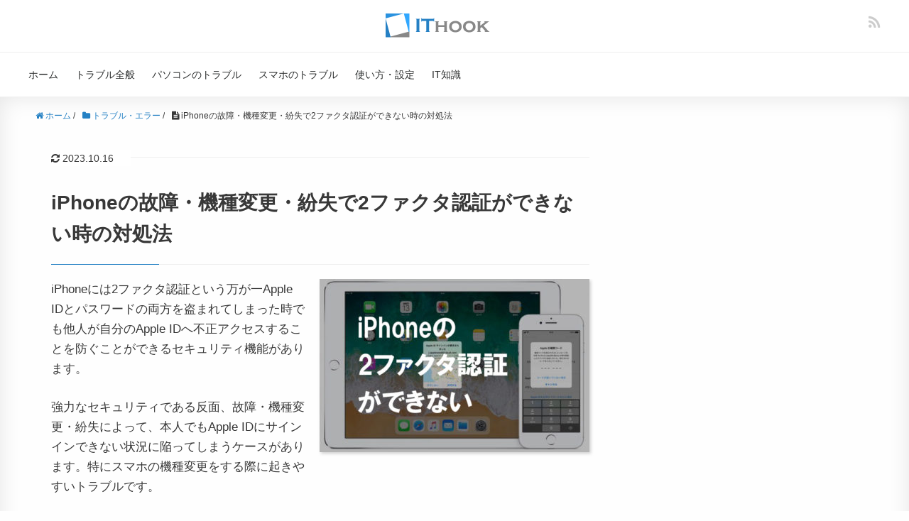

--- FILE ---
content_type: text/html; charset=UTF-8
request_url: https://itojisan.xyz/trouble/7819/
body_size: 23497
content:
<!DOCTYPE HTML><html lang="ja"><head prefix="og: http://ogp.me/ns# fb: http://ogp.me/ns/fb# article: http://ogp.me/ns/article#"><meta charset="UTF-8"><meta http-equiv="x-dns-prefetch-control" content="on"><link rel="dns-prefetch" href="//pagead2.googlesyndication.com"><link rel="dns-prefetch" href="//googleads.g.doubleclick.net"><link rel="dns-prefetch" href="//tpc.googlesyndication.com"><link rel="dns-prefetch" href="//www.gstatic.com"><meta name="viewport" content="width=device-width,initial-scale=1.0"><meta name="referrer" content="unsafe-url"><meta name="format-detection" content="telephone=no"><meta name="msvalidate.01" content="9D1A4D7F454F3564D6660E27E5225789" /> <!--[if lt IE 9]> <script src="http://html5shiv.googlecode.com/svn/trunk/html5.js"></script> <![endif]--><link rel="icon" href="https://itojisan.xyz/wp-content/uploads/2019/07/ithook-favicon.png"><link rel="apple-touch-icon" sizes="180x180" href="https://itojisan.xyz/wp-content/uploads/2019/07/apple-touch-icon.png"><title>iPhoneの故障・機種変更・紛失で2ファクタ認証ができない時の対処法</title><meta name="description" content="iPhoneには2ファクタ認証は、故障・機種変更・紛失によって本人なのにApple IDにサインインできない状況に陥ってしまうケースがあります。特にスマホの機種変更をする際に起きやすいトラブルです。 本記事では、iPhoneで2ファクタ認証ができなくなってしまった時の対処法を紹介します。" /><meta name="robots" content="max-snippet:-1, max-image-preview:large, max-video-preview:-1" /><link rel="canonical" href="https://itojisan.xyz/trouble/7819/" /><meta name="generator" content="All in One SEO (AIOSEO) 4.3.4.1 " /><meta property="og:locale" content="ja_JP" /><meta property="og:site_name" content="IT HOOK" /><meta property="og:type" content="article" /><meta property="og:title" content="iPhoneの故障・機種変更・紛失で2ファクタ認証ができない時の対処法" /><meta property="og:description" content="iPhoneには2ファクタ認証は、故障・機種変更・紛失によって本人なのにApple IDにサインインできない状況に陥ってしまうケースがあります。特にスマホの機種変更をする際に起きやすいトラブルです。 本記事では、iPhoneで2ファクタ認証ができなくなってしまった時の対処法を紹介します。" /><meta property="og:url" content="https://itojisan.xyz/trouble/7819/" /><meta property="og:image" content="https://itojisan.xyz/wp-content/uploads/2019/01/44bf79a3abcb8e65817d6fc93e733406.jpg" /><meta property="og:image:secure_url" content="https://itojisan.xyz/wp-content/uploads/2019/01/44bf79a3abcb8e65817d6fc93e733406.jpg" /><meta property="og:image:width" content="580" /><meta property="og:image:height" content="372" /><meta property="article:published_time" content="2019-01-22T04:25:27+00:00" /><meta property="article:modified_time" content="2023-10-15T22:09:15+00:00" /><meta name="twitter:card" content="summary_large_image" /><meta name="twitter:title" content="iPhoneの故障・機種変更・紛失で2ファクタ認証ができない時の対処法" /><meta name="twitter:description" content="iPhoneには2ファクタ認証は、故障・機種変更・紛失によって本人なのにApple IDにサインインできない状況に陥ってしまうケースがあります。特にスマホの機種変更をする際に起きやすいトラブルです。 本記事では、iPhoneで2ファクタ認証ができなくなってしまった時の対処法を紹介します。" /><meta name="twitter:image" content="https://itojisan.xyz/wp-content/uploads/2019/01/44bf79a3abcb8e65817d6fc93e733406.jpg" /><meta name="google" content="nositelinkssearchbox" /> <script type="application/ld+json" class="aioseo-schema">{"@context":"https:\/\/schema.org","@graph":[{"@type":"Article","@id":"https:\/\/itojisan.xyz\/trouble\/7819\/#article","name":"iPhone\u306e\u6545\u969c\u30fb\u6a5f\u7a2e\u5909\u66f4\u30fb\u7d1b\u5931\u30672\u30d5\u30a1\u30af\u30bf\u8a8d\u8a3c\u304c\u3067\u304d\u306a\u3044\u6642\u306e\u5bfe\u51e6\u6cd5","headline":"iPhone\u306e\u6545\u969c\u30fb\u6a5f\u7a2e\u5909\u66f4\u30fb\u7d1b\u5931\u30672\u30d5\u30a1\u30af\u30bf\u8a8d\u8a3c\u304c\u3067\u304d\u306a\u3044\u6642\u306e\u5bfe\u51e6\u6cd5","author":{"@id":"https:\/\/itojisan.xyz\/author\/itojisanadmin\/#author"},"publisher":{"@id":"https:\/\/itojisan.xyz\/#organization"},"image":{"@type":"ImageObject","url":"https:\/\/itojisan.xyz\/wp-content\/uploads\/2019\/01\/44bf79a3abcb8e65817d6fc93e733406.jpg","width":580,"height":372},"datePublished":"2019-01-22T04:25:27+09:00","dateModified":"2023-10-15T22:09:15+09:00","inLanguage":"ja","commentCount":3,"mainEntityOfPage":{"@id":"https:\/\/itojisan.xyz\/trouble\/7819\/#webpage"},"isPartOf":{"@id":"https:\/\/itojisan.xyz\/trouble\/7819\/#webpage"},"articleSection":"\u30c8\u30e9\u30d6\u30eb\u30fb\u30a8\u30e9\u30fc, \u30b9\u30de\u30db\u306e\u30c8\u30e9\u30d6\u30eb"},{"@type":"BreadcrumbList","@id":"https:\/\/itojisan.xyz\/trouble\/7819\/#breadcrumblist","itemListElement":[{"@type":"ListItem","@id":"https:\/\/itojisan.xyz\/#listItem","position":1,"item":{"@type":"WebPage","@id":"https:\/\/itojisan.xyz\/","name":"\u30db\u30fc\u30e0","description":"\u5c90\u961c\u770c\u5728\u4e2d\u306e\u30d5\u30ea\u30fc\u30e9\u30f3\u30b9IT\u304a\u3058\u3055\u3093\u306e\u30b9\u30de\u30db\u3084\u30d1\u30bd\u30b3\u30f3\u306e\u3061\u3087\u3063\u3068\u56f0\u3063\u305f\u4e0d\u5177\u5408\u3084\u30c8\u30e9\u30d6\u30eb\u306e\u5bfe\u51e6\u6cd5\u3092\u7d39\u4ecb\u3057\u3066\u3044\u307e\u3059\u3002Windows\u3001Mac\u3001iPhone\/iPad\u3001Android\u3001\u305d\u306e\u4ed6\u306e\u30c7\u30d0\u30a4\u30b9\u306e\u30cb\u30c3\u30c1\u3067\u306a\u304b\u306a\u304b\u898b\u3064\u304b\u3089\u306a\u3044\u60c5\u5831\u3092\u767a\u4fe1\u3059\u308b\u3053\u3068\u3092\u5fc3\u304c\u3051\u3066\u3044\u307e\u3059\u3002","url":"https:\/\/itojisan.xyz\/"},"nextItem":"https:\/\/itojisan.xyz\/trouble\/#listItem"},{"@type":"ListItem","@id":"https:\/\/itojisan.xyz\/trouble\/#listItem","position":2,"item":{"@type":"WebPage","@id":"https:\/\/itojisan.xyz\/trouble\/","name":"\u30c8\u30e9\u30d6\u30eb\u30fb\u30a8\u30e9\u30fc","description":"iPhone\u306b\u306f2\u30d5\u30a1\u30af\u30bf\u8a8d\u8a3c\u306f\u3001\u6545\u969c\u30fb\u6a5f\u7a2e\u5909\u66f4\u30fb\u7d1b\u5931\u306b\u3088\u3063\u3066\u672c\u4eba\u306a\u306e\u306bApple ID\u306b\u30b5\u30a4\u30f3\u30a4\u30f3\u3067\u304d\u306a\u3044\u72b6\u6cc1\u306b\u9665\u3063\u3066\u3057\u307e\u3046\u30b1\u30fc\u30b9\u304c\u3042\u308a\u307e\u3059\u3002\u7279\u306b\u30b9\u30de\u30db\u306e\u6a5f\u7a2e\u5909\u66f4\u3092\u3059\u308b\u969b\u306b\u8d77\u304d\u3084\u3059\u3044\u30c8\u30e9\u30d6\u30eb\u3067\u3059\u3002 \u672c\u8a18\u4e8b\u3067\u306f\u3001iPhone\u30672\u30d5\u30a1\u30af\u30bf\u8a8d\u8a3c\u304c\u3067\u304d\u306a\u304f\u306a\u3063\u3066\u3057\u307e\u3063\u305f\u6642\u306e\u5bfe\u51e6\u6cd5\u3092\u7d39\u4ecb\u3057\u307e\u3059\u3002","url":"https:\/\/itojisan.xyz\/trouble\/"},"nextItem":"https:\/\/itojisan.xyz\/trouble\/7819\/#listItem","previousItem":"https:\/\/itojisan.xyz\/#listItem"},{"@type":"ListItem","@id":"https:\/\/itojisan.xyz\/trouble\/7819\/#listItem","position":3,"item":{"@type":"WebPage","@id":"https:\/\/itojisan.xyz\/trouble\/7819\/","name":"iPhone\u306e\u6545\u969c\u30fb\u6a5f\u7a2e\u5909\u66f4\u30fb\u7d1b\u5931\u30672\u30d5\u30a1\u30af\u30bf\u8a8d\u8a3c\u304c\u3067\u304d\u306a\u3044\u6642\u306e\u5bfe\u51e6\u6cd5","description":"iPhone\u306b\u306f2\u30d5\u30a1\u30af\u30bf\u8a8d\u8a3c\u306f\u3001\u6545\u969c\u30fb\u6a5f\u7a2e\u5909\u66f4\u30fb\u7d1b\u5931\u306b\u3088\u3063\u3066\u672c\u4eba\u306a\u306e\u306bApple ID\u306b\u30b5\u30a4\u30f3\u30a4\u30f3\u3067\u304d\u306a\u3044\u72b6\u6cc1\u306b\u9665\u3063\u3066\u3057\u307e\u3046\u30b1\u30fc\u30b9\u304c\u3042\u308a\u307e\u3059\u3002\u7279\u306b\u30b9\u30de\u30db\u306e\u6a5f\u7a2e\u5909\u66f4\u3092\u3059\u308b\u969b\u306b\u8d77\u304d\u3084\u3059\u3044\u30c8\u30e9\u30d6\u30eb\u3067\u3059\u3002 \u672c\u8a18\u4e8b\u3067\u306f\u3001iPhone\u30672\u30d5\u30a1\u30af\u30bf\u8a8d\u8a3c\u304c\u3067\u304d\u306a\u304f\u306a\u3063\u3066\u3057\u307e\u3063\u305f\u6642\u306e\u5bfe\u51e6\u6cd5\u3092\u7d39\u4ecb\u3057\u307e\u3059\u3002","url":"https:\/\/itojisan.xyz\/trouble\/7819\/"},"previousItem":"https:\/\/itojisan.xyz\/trouble\/#listItem"}]},{"@type":"Organization","@id":"https:\/\/itojisan.xyz\/#organization","name":"\u5408\u540c\u4f1a\u793e\u30ac\u30d9\u30fc\u30b8\u30b3\u30ec\u30af\u30bf","url":"https:\/\/itojisan.xyz\/","contactPoint":{"@type":"ContactPoint","telephone":"+815071263083","contactType":"Technical Support"}},{"@type":"Person","@id":"https:\/\/itojisan.xyz\/author\/itojisanadmin\/#author","url":"https:\/\/itojisan.xyz\/author\/itojisanadmin\/","name":"IT\u304a\u3058\u3055\u3093"},{"@type":"WebPage","@id":"https:\/\/itojisan.xyz\/trouble\/7819\/#webpage","url":"https:\/\/itojisan.xyz\/trouble\/7819\/","name":"iPhone\u306e\u6545\u969c\u30fb\u6a5f\u7a2e\u5909\u66f4\u30fb\u7d1b\u5931\u30672\u30d5\u30a1\u30af\u30bf\u8a8d\u8a3c\u304c\u3067\u304d\u306a\u3044\u6642\u306e\u5bfe\u51e6\u6cd5","description":"iPhone\u306b\u306f2\u30d5\u30a1\u30af\u30bf\u8a8d\u8a3c\u306f\u3001\u6545\u969c\u30fb\u6a5f\u7a2e\u5909\u66f4\u30fb\u7d1b\u5931\u306b\u3088\u3063\u3066\u672c\u4eba\u306a\u306e\u306bApple ID\u306b\u30b5\u30a4\u30f3\u30a4\u30f3\u3067\u304d\u306a\u3044\u72b6\u6cc1\u306b\u9665\u3063\u3066\u3057\u307e\u3046\u30b1\u30fc\u30b9\u304c\u3042\u308a\u307e\u3059\u3002\u7279\u306b\u30b9\u30de\u30db\u306e\u6a5f\u7a2e\u5909\u66f4\u3092\u3059\u308b\u969b\u306b\u8d77\u304d\u3084\u3059\u3044\u30c8\u30e9\u30d6\u30eb\u3067\u3059\u3002 \u672c\u8a18\u4e8b\u3067\u306f\u3001iPhone\u30672\u30d5\u30a1\u30af\u30bf\u8a8d\u8a3c\u304c\u3067\u304d\u306a\u304f\u306a\u3063\u3066\u3057\u307e\u3063\u305f\u6642\u306e\u5bfe\u51e6\u6cd5\u3092\u7d39\u4ecb\u3057\u307e\u3059\u3002","inLanguage":"ja","isPartOf":{"@id":"https:\/\/itojisan.xyz\/#website"},"breadcrumb":{"@id":"https:\/\/itojisan.xyz\/trouble\/7819\/#breadcrumblist"},"author":{"@id":"https:\/\/itojisan.xyz\/author\/itojisanadmin\/#author"},"creator":{"@id":"https:\/\/itojisan.xyz\/author\/itojisanadmin\/#author"},"image":{"@type":"ImageObject","url":"https:\/\/itojisan.xyz\/wp-content\/uploads\/2019\/01\/44bf79a3abcb8e65817d6fc93e733406.jpg","@id":"https:\/\/itojisan.xyz\/#mainImage","width":580,"height":372},"primaryImageOfPage":{"@id":"https:\/\/itojisan.xyz\/trouble\/7819\/#mainImage"},"datePublished":"2019-01-22T04:25:27+09:00","dateModified":"2023-10-15T22:09:15+09:00"},{"@type":"WebSite","@id":"https:\/\/itojisan.xyz\/#website","url":"https:\/\/itojisan.xyz\/","name":"IT HOOK - IT\u304a\u3058\u3055\u3093\u306b\u3088\u308b\u30b9\u30de\u30db\u30fb\u30d1\u30bd\u30b3\u30f3\u306e\u5bfe\u51e6\u60c5\u5831","alternateName":"IT HOOK","description":"\u5c90\u961c\u770c\u5728\u4e2d\u306e\u30d5\u30ea\u30fc\u30e9\u30f3\u30b9IT\u304a\u3058\u3055\u3093\u306e\u30b9\u30de\u30db\u3084\u30d1\u30bd\u30b3\u30f3\u306e\u3061\u3087\u3063\u3068\u56f0\u3063\u305f\u30c8\u30e9\u30d6\u30eb\u306e\u89e3\u6c7a\u6cd5\u3092\u7d39\u4ecb\u3057\u3066\u3044\u307e\u3059\u3002\u30cb\u30c3\u30c1\u3067\u306a\u304b\u306a\u304b\u898b\u3064\u304b\u3089\u306a\u3044\u60c5\u5831\u3092\u767a\u4fe1\u3059\u308b\u3053\u3068\u3092\u5fc3\u304c\u3051\u3066\u3044\u307e\u3059\u3002","inLanguage":"ja","publisher":{"@id":"https:\/\/itojisan.xyz\/#organization"}}]}</script> <link rel='dns-prefetch' href='//static.addtoany.com' /><link rel='dns-prefetch' href='//maxcdn.bootstrapcdn.com' /><link href='https://fonts.gstatic.com' crossorigin='anonymous' rel='preconnect' /><link href='https://ajax.googleapis.com' rel='preconnect' /><link href='https://fonts.googleapis.com' rel='preconnect' /><link rel="alternate" type="application/rss+xml" title="IT HOOK &raquo; iPhoneの故障・機種変更・紛失で2ファクタ認証ができない時の対処法 のコメントのフィード" href="https://itojisan.xyz/trouble/7819/feed/" /> <!--noptimize--><script data-wpfc-render="false" id="itoji-ready">
			window.advanced_ads_ready=function(e,a){a=a||"complete";var d=function(e){return"interactive"===a?"loading"!==e:"complete"===e};d(document.readyState)?e():document.addEventListener("readystatechange",(function(a){d(a.target.readyState)&&e()}),{once:"interactive"===a})},window.advanced_ads_ready_queue=window.advanced_ads_ready_queue||[];		</script>
		<!--/noptimize--><link rel='stylesheet' id='base-css-css' href='https://itojisan.xyz/wp-content/cache/autoptimize/css/autoptimize_single_4ba219c634154a23d1efc074f20081ca.css?ver=6.2.8' type='text/css' media='all' /><link rel='stylesheet' id='main-css-css' href='https://itojisan.xyz/wp-content/cache/autoptimize/css/autoptimize_single_a661c7ba39d854f25895853d20257633.css?ver=6.2.8' type='text/css' media='all' /><link rel='stylesheet' id='font-awesome-css' href='//maxcdn.bootstrapcdn.com/font-awesome/4.3.0/css/font-awesome.min.css?ver=6.2.8' type='text/css' media='all' /><link rel='stylesheet' id='wp-block-library-css' href='https://itojisan.xyz/wp-includes/css/dist/block-library/style.min.css?ver=6.2.8' type='text/css' media='all' /><link rel='stylesheet' id='classic-theme-styles-css' href='https://itojisan.xyz/wp-includes/css/classic-themes.min.css?ver=6.2.8' type='text/css' media='all' /><style id='global-styles-inline-css' type='text/css'>body{--wp--preset--color--black: #000000;--wp--preset--color--cyan-bluish-gray: #abb8c3;--wp--preset--color--white: #ffffff;--wp--preset--color--pale-pink: #f78da7;--wp--preset--color--vivid-red: #cf2e2e;--wp--preset--color--luminous-vivid-orange: #ff6900;--wp--preset--color--luminous-vivid-amber: #fcb900;--wp--preset--color--light-green-cyan: #7bdcb5;--wp--preset--color--vivid-green-cyan: #00d084;--wp--preset--color--pale-cyan-blue: #8ed1fc;--wp--preset--color--vivid-cyan-blue: #0693e3;--wp--preset--color--vivid-purple: #9b51e0;--wp--preset--gradient--vivid-cyan-blue-to-vivid-purple: linear-gradient(135deg,rgba(6,147,227,1) 0%,rgb(155,81,224) 100%);--wp--preset--gradient--light-green-cyan-to-vivid-green-cyan: linear-gradient(135deg,rgb(122,220,180) 0%,rgb(0,208,130) 100%);--wp--preset--gradient--luminous-vivid-amber-to-luminous-vivid-orange: linear-gradient(135deg,rgba(252,185,0,1) 0%,rgba(255,105,0,1) 100%);--wp--preset--gradient--luminous-vivid-orange-to-vivid-red: linear-gradient(135deg,rgba(255,105,0,1) 0%,rgb(207,46,46) 100%);--wp--preset--gradient--very-light-gray-to-cyan-bluish-gray: linear-gradient(135deg,rgb(238,238,238) 0%,rgb(169,184,195) 100%);--wp--preset--gradient--cool-to-warm-spectrum: linear-gradient(135deg,rgb(74,234,220) 0%,rgb(151,120,209) 20%,rgb(207,42,186) 40%,rgb(238,44,130) 60%,rgb(251,105,98) 80%,rgb(254,248,76) 100%);--wp--preset--gradient--blush-light-purple: linear-gradient(135deg,rgb(255,206,236) 0%,rgb(152,150,240) 100%);--wp--preset--gradient--blush-bordeaux: linear-gradient(135deg,rgb(254,205,165) 0%,rgb(254,45,45) 50%,rgb(107,0,62) 100%);--wp--preset--gradient--luminous-dusk: linear-gradient(135deg,rgb(255,203,112) 0%,rgb(199,81,192) 50%,rgb(65,88,208) 100%);--wp--preset--gradient--pale-ocean: linear-gradient(135deg,rgb(255,245,203) 0%,rgb(182,227,212) 50%,rgb(51,167,181) 100%);--wp--preset--gradient--electric-grass: linear-gradient(135deg,rgb(202,248,128) 0%,rgb(113,206,126) 100%);--wp--preset--gradient--midnight: linear-gradient(135deg,rgb(2,3,129) 0%,rgb(40,116,252) 100%);--wp--preset--duotone--dark-grayscale: url('#wp-duotone-dark-grayscale');--wp--preset--duotone--grayscale: url('#wp-duotone-grayscale');--wp--preset--duotone--purple-yellow: url('#wp-duotone-purple-yellow');--wp--preset--duotone--blue-red: url('#wp-duotone-blue-red');--wp--preset--duotone--midnight: url('#wp-duotone-midnight');--wp--preset--duotone--magenta-yellow: url('#wp-duotone-magenta-yellow');--wp--preset--duotone--purple-green: url('#wp-duotone-purple-green');--wp--preset--duotone--blue-orange: url('#wp-duotone-blue-orange');--wp--preset--font-size--small: 13px;--wp--preset--font-size--medium: 20px;--wp--preset--font-size--large: 36px;--wp--preset--font-size--x-large: 42px;--wp--preset--spacing--20: 0.44rem;--wp--preset--spacing--30: 0.67rem;--wp--preset--spacing--40: 1rem;--wp--preset--spacing--50: 1.5rem;--wp--preset--spacing--60: 2.25rem;--wp--preset--spacing--70: 3.38rem;--wp--preset--spacing--80: 5.06rem;--wp--preset--shadow--natural: 6px 6px 9px rgba(0, 0, 0, 0.2);--wp--preset--shadow--deep: 12px 12px 50px rgba(0, 0, 0, 0.4);--wp--preset--shadow--sharp: 6px 6px 0px rgba(0, 0, 0, 0.2);--wp--preset--shadow--outlined: 6px 6px 0px -3px rgba(255, 255, 255, 1), 6px 6px rgba(0, 0, 0, 1);--wp--preset--shadow--crisp: 6px 6px 0px rgba(0, 0, 0, 1);}:where(.is-layout-flex){gap: 0.5em;}body .is-layout-flow > .alignleft{float: left;margin-inline-start: 0;margin-inline-end: 2em;}body .is-layout-flow > .alignright{float: right;margin-inline-start: 2em;margin-inline-end: 0;}body .is-layout-flow > .aligncenter{margin-left: auto !important;margin-right: auto !important;}body .is-layout-constrained > .alignleft{float: left;margin-inline-start: 0;margin-inline-end: 2em;}body .is-layout-constrained > .alignright{float: right;margin-inline-start: 2em;margin-inline-end: 0;}body .is-layout-constrained > .aligncenter{margin-left: auto !important;margin-right: auto !important;}body .is-layout-constrained > :where(:not(.alignleft):not(.alignright):not(.alignfull)){max-width: var(--wp--style--global--content-size);margin-left: auto !important;margin-right: auto !important;}body .is-layout-constrained > .alignwide{max-width: var(--wp--style--global--wide-size);}body .is-layout-flex{display: flex;}body .is-layout-flex{flex-wrap: wrap;align-items: center;}body .is-layout-flex > *{margin: 0;}:where(.wp-block-columns.is-layout-flex){gap: 2em;}.has-black-color{color: var(--wp--preset--color--black) !important;}.has-cyan-bluish-gray-color{color: var(--wp--preset--color--cyan-bluish-gray) !important;}.has-white-color{color: var(--wp--preset--color--white) !important;}.has-pale-pink-color{color: var(--wp--preset--color--pale-pink) !important;}.has-vivid-red-color{color: var(--wp--preset--color--vivid-red) !important;}.has-luminous-vivid-orange-color{color: var(--wp--preset--color--luminous-vivid-orange) !important;}.has-luminous-vivid-amber-color{color: var(--wp--preset--color--luminous-vivid-amber) !important;}.has-light-green-cyan-color{color: var(--wp--preset--color--light-green-cyan) !important;}.has-vivid-green-cyan-color{color: var(--wp--preset--color--vivid-green-cyan) !important;}.has-pale-cyan-blue-color{color: var(--wp--preset--color--pale-cyan-blue) !important;}.has-vivid-cyan-blue-color{color: var(--wp--preset--color--vivid-cyan-blue) !important;}.has-vivid-purple-color{color: var(--wp--preset--color--vivid-purple) !important;}.has-black-background-color{background-color: var(--wp--preset--color--black) !important;}.has-cyan-bluish-gray-background-color{background-color: var(--wp--preset--color--cyan-bluish-gray) !important;}.has-white-background-color{background-color: var(--wp--preset--color--white) !important;}.has-pale-pink-background-color{background-color: var(--wp--preset--color--pale-pink) !important;}.has-vivid-red-background-color{background-color: var(--wp--preset--color--vivid-red) !important;}.has-luminous-vivid-orange-background-color{background-color: var(--wp--preset--color--luminous-vivid-orange) !important;}.has-luminous-vivid-amber-background-color{background-color: var(--wp--preset--color--luminous-vivid-amber) !important;}.has-light-green-cyan-background-color{background-color: var(--wp--preset--color--light-green-cyan) !important;}.has-vivid-green-cyan-background-color{background-color: var(--wp--preset--color--vivid-green-cyan) !important;}.has-pale-cyan-blue-background-color{background-color: var(--wp--preset--color--pale-cyan-blue) !important;}.has-vivid-cyan-blue-background-color{background-color: var(--wp--preset--color--vivid-cyan-blue) !important;}.has-vivid-purple-background-color{background-color: var(--wp--preset--color--vivid-purple) !important;}.has-black-border-color{border-color: var(--wp--preset--color--black) !important;}.has-cyan-bluish-gray-border-color{border-color: var(--wp--preset--color--cyan-bluish-gray) !important;}.has-white-border-color{border-color: var(--wp--preset--color--white) !important;}.has-pale-pink-border-color{border-color: var(--wp--preset--color--pale-pink) !important;}.has-vivid-red-border-color{border-color: var(--wp--preset--color--vivid-red) !important;}.has-luminous-vivid-orange-border-color{border-color: var(--wp--preset--color--luminous-vivid-orange) !important;}.has-luminous-vivid-amber-border-color{border-color: var(--wp--preset--color--luminous-vivid-amber) !important;}.has-light-green-cyan-border-color{border-color: var(--wp--preset--color--light-green-cyan) !important;}.has-vivid-green-cyan-border-color{border-color: var(--wp--preset--color--vivid-green-cyan) !important;}.has-pale-cyan-blue-border-color{border-color: var(--wp--preset--color--pale-cyan-blue) !important;}.has-vivid-cyan-blue-border-color{border-color: var(--wp--preset--color--vivid-cyan-blue) !important;}.has-vivid-purple-border-color{border-color: var(--wp--preset--color--vivid-purple) !important;}.has-vivid-cyan-blue-to-vivid-purple-gradient-background{background: var(--wp--preset--gradient--vivid-cyan-blue-to-vivid-purple) !important;}.has-light-green-cyan-to-vivid-green-cyan-gradient-background{background: var(--wp--preset--gradient--light-green-cyan-to-vivid-green-cyan) !important;}.has-luminous-vivid-amber-to-luminous-vivid-orange-gradient-background{background: var(--wp--preset--gradient--luminous-vivid-amber-to-luminous-vivid-orange) !important;}.has-luminous-vivid-orange-to-vivid-red-gradient-background{background: var(--wp--preset--gradient--luminous-vivid-orange-to-vivid-red) !important;}.has-very-light-gray-to-cyan-bluish-gray-gradient-background{background: var(--wp--preset--gradient--very-light-gray-to-cyan-bluish-gray) !important;}.has-cool-to-warm-spectrum-gradient-background{background: var(--wp--preset--gradient--cool-to-warm-spectrum) !important;}.has-blush-light-purple-gradient-background{background: var(--wp--preset--gradient--blush-light-purple) !important;}.has-blush-bordeaux-gradient-background{background: var(--wp--preset--gradient--blush-bordeaux) !important;}.has-luminous-dusk-gradient-background{background: var(--wp--preset--gradient--luminous-dusk) !important;}.has-pale-ocean-gradient-background{background: var(--wp--preset--gradient--pale-ocean) !important;}.has-electric-grass-gradient-background{background: var(--wp--preset--gradient--electric-grass) !important;}.has-midnight-gradient-background{background: var(--wp--preset--gradient--midnight) !important;}.has-small-font-size{font-size: var(--wp--preset--font-size--small) !important;}.has-medium-font-size{font-size: var(--wp--preset--font-size--medium) !important;}.has-large-font-size{font-size: var(--wp--preset--font-size--large) !important;}.has-x-large-font-size{font-size: var(--wp--preset--font-size--x-large) !important;}
.wp-block-navigation a:where(:not(.wp-element-button)){color: inherit;}
:where(.wp-block-columns.is-layout-flex){gap: 2em;}
.wp-block-pullquote{font-size: 1.5em;line-height: 1.6;}</style><link rel='stylesheet' id='contact-form-7-css' href='https://itojisan.xyz/wp-content/cache/autoptimize/css/autoptimize_single_5ad1cfa3f5175f627385651790ed0bbd.css?ver=5.1.1' type='text/css' media='all' /><link rel='stylesheet' id='pz-linkcard-css' href='//itojisan.xyz/wp-content/uploads/pz-linkcard/style.css?ver=6.2.8' type='text/css' media='all' /><link rel='stylesheet' id='addtoany-css' href='https://itojisan.xyz/wp-content/plugins/add-to-any/addtoany.min.css?ver=1.16' type='text/css' media='all' /> <script defer id="addtoany-core-js-before" src="[data-uri]"></script> <script defer type='text/javascript' src='https://static.addtoany.com/menu/page.js' id='addtoany-core-js'></script> <script type='text/javascript' src='https://itojisan.xyz/wp-includes/js/jquery/jquery.min.js?ver=3.6.4' id='jquery-core-js'></script> <script defer type='text/javascript' src='https://itojisan.xyz/wp-includes/js/jquery/jquery-migrate.min.js?ver=3.4.0' id='jquery-migrate-js'></script> <script defer id="jquery-js-after" src="[data-uri]"></script> <script defer type='text/javascript' src='https://itojisan.xyz/wp-content/plugins/add-to-any/addtoany.min.js?ver=1.1' id='addtoany-jquery-js'></script> <link rel="https://api.w.org/" href="https://itojisan.xyz/wp-json/" /><link rel="alternate" type="application/json" href="https://itojisan.xyz/wp-json/wp/v2/posts/7819" /><link rel="EditURI" type="application/rsd+xml" title="RSD" href="https://itojisan.xyz/xmlrpc.php?rsd" /><link rel="wlwmanifest" type="application/wlwmanifest+xml" href="https://itojisan.xyz/wp-includes/wlwmanifest.xml" /><meta name="generator" content="WordPress 6.2.8" /><link rel='shortlink' href='https://itojisan.xyz/?p=7819' /><link rel="alternate" type="application/json+oembed" href="https://itojisan.xyz/wp-json/oembed/1.0/embed?url=https%3A%2F%2Fitojisan.xyz%2Ftrouble%2F7819%2F" /><link rel="alternate" type="text/xml+oembed" href="https://itojisan.xyz/wp-json/oembed/1.0/embed?url=https%3A%2F%2Fitojisan.xyz%2Ftrouble%2F7819%2F&#038;format=xml" /> <script defer src="[data-uri]"></script> <link rel="stylesheet" href="https://itojisan.xyz/wp-content/cache/autoptimize/css/autoptimize_single_9806a174a31fcd4610802e534fb6ef5b.css?version=3.6" /><style type="text/css">.wp_rp_wrap .related_post_title {
border: none !important;
}
ul.related_post {
}
ul.related_post li {
}
ul.related_post li a {
}
ul.related_post li img {
}</style><style type="text/css" id="wp-custom-css">.wp_rp_wrap{
	margin-top: 40px;	
}
@media screen and (max-width: 767px){
	.post h1{
		font-size:1.5em;
	}
	.post .post-meta{
				margin-bottom:20px;
	}	
	.post .post-header{
		padding:20px 15px 0;
	}
	.post-content ol>li{
		padding-right:0;
	}
}

.box-area-gray ul li img,
.box-area-gray ol li img{
	   margin-top: 20px;
    margin-bottom: 20px;
}

.box-area-gray ul li:last-child img,
.box-area-gray ol li:last-child img{
		margin-bottom: 20px;
}

.box-area-gray{
	border-top:1px solid #eee;
	border-bottom:1px solid #eee;
}

.box-pr{
	font-size:0.8em;
	color: #2098a8;
	background-color: #fafafa;
	padding: 10px 20px;
  margin-bottom: 20px;

}

p.bottom-narrow{
	margin-bottom:10px;
}

.post-content table tbody th{
	width:40%;
}

.back-parent-page-area{
	margin-bottom:20px;
}
a.back-parent-page{
			border: 2px solid #eee;
    padding: 7px 10px;
    display: inline-block;
    background: #fefefe;
    font-size: 0.9em;
    text-align: center;
    border-radius: 3px;	
}


.post-content ol ul{
	margin-top:20px;
}

.post-content table.tel-table tbody th,
.post-content table.tel-table tbody td{
	width:20%;
	font-size:0.8em;
}

.post-content img,
.post-loop-wrap article .post-thumbnail{
		filter: drop-shadow(2px 2px 2px rgba(160, 160, 160, 0.5));
}

.post-content ul ul{
				list-style-type: circle;
		margin-top:0px;
	    font-size: 1em;
}
.post-content ul.list-border>li{
	border-bottom: 1px solid #ddd;	
	 padding-bottom: 20px;
}
.post-content ul.list-border>li:last-child{
	border-bottom: none;
	 padding-bottom: 0;
}

.related-card-area{
	background:#f5fbf6;
	border-radius:5px;
	padding:0 10px 10px 10px;
	margin-bottom:20px;
}
.related-card-area .related-card-title{
	background: #00b3a4;
    display: inline-block;
    color: #fff;
    border-radius: 5px;
    padding: 0 10px;
    font-size: 12px;
    margin-top: -10px;
}

.related-card-area ul,
.related-card-area ul li{
	margin: 0 0;
}
.cat-content-area ul li{
	margin-bottom:20px;
			list-style:none;

}
.cat-content-area ul li li{
	margin-left:40px;
	list-style:circle;
}
.share-area{
	background-color:#f0f0f0;
	padding:20px 20px 16px 20px;
	text-align:center;
	box-shadow: 0 0 12px #f0f0f0;
}
.share-message{
		color:#333;
	font-size:92%;
}
.share-area .bzb-sns-btn {
	padding-bottom:0;
}
.post-footer{
	padding-top:0;
}
.post-footer-list{
	margin:10px 0;
	float:right;
}

.box-area-gray ol .reference {
margin-top: 20px;
margin-bottom: 0px;
}


.post .reference a,
.post .box-area-gray a{
	text-decoration:underline;
}

div.box-area-gray ol span.box,
div.box-area-gray ul span.box{
			background: #dfdfdf;
    padding: 6px 10px;
    border-radius: 1px;
    margin-right: 5px;
}

.post-content div.box-area-gray ul>li>ol>li:last-child{
	padding-bottom: 30px;
  border-bottom: 1px solid #f2f2f2;
}

.post-content div.box-area-gray ul>li:last-child>ol>li:last-child{
	padding-bottom: 30px;
}

.post-content table.free-table tbody th,
.post-content table.free-table tbody td{
	width: auto;
}

.post-content ul ol>li:first-child {
    padding-top: 20px;
}

div.box-area-gray .reference{
	margin: 6px 0;
}

.post a.link-button{
			background: #fff;
    background: #fff;
    border: #f90 1px solid;
    color: #f90;
    text-decoration: none;
    padding: 2px 12px;
    border-radius: 5px;
    font-size: .82em;
    filter: drop-shadow(2px 2px 2px rgba(160,160,160,.5));
    float: right;
}

.post a.link-button:hover{
	background-color: #FF9900;
	color:#fff;
}

.post .wp_rp_wrap{
	margin-top:50px;
}

/*Wordpress5.7で追加、pタグの空間を削除*/
div.box-area-gray p:empty{
	margin-bottom:12px;
}

#itoji-widget-4{
	padding-bottom: 10px;
	margin-bottom: 10px;
}

.side-widget .side-title{
	margin-bottom: 6px;
}

ul.toc_widget_list.no_bullets{
	font-size:0.93em;
}

.toc_widget.side-widget ul ul li:last-child{
	padding-bottom:0;
}

.single .post-title{
	border-bottom: 1px #efefef solid;
	padding: 0 0 20px 0;
	margin: 0 0 20px 0;
	position: relative;
}

.single .post-title:after{
	content: "";
  position: absolute;
  left: 0;
  bottom: -1px;
  width: 20%;
  height: inherit;
		border-bottom: 1px rgb(37, 129, 196) solid;
}

#toc_container{
	clear:both;
}

div.asOverlayAd__wrap,
.asOverlayAd__wrap .asOverlayAd__closeBtn{
	background-color: rgb(0,0,0,28%)
}


.single-footer-ads{
	clear:both;
}

.double-rectangle-ads{
	margin-top:20px;
	min-height: 280px;
display: grid;
    grid-column: span 2 / auto;
    gap: 15px;
    width: 100%;
}
.double-rectangle-ads .container-left{
grid-column: 1 / auto;
}
.double-rectangle-ads .container-right{
grid-column: 2 / auto;
}</style> <script>(function(i,s,o,g,r,a,m){i['GoogleAnalyticsObject']=r;i[r]=i[r]||function(){
  (i[r].q=i[r].q||[]).push(arguments)},i[r].l=1*new Date();a=s.createElement(o),
  m=s.getElementsByTagName(o)[0];a.async=1;a.src=g;m.parentNode.insertBefore(a,m)
  })(window,document,'script','//www.google-analytics.com/analytics.js','ga');

  ga('create', 'UA-70673410-9', 'auto');
  ga('send', 'pageview');</script> <script async src="https://pagead2.googlesyndication.com/pagead/js/adsbygoogle.js?client=ca-pub-3770208187188495"
     crossorigin="anonymous"></script> <script defer src="https://flux-cdn.com/client/1000256/itojisan_01450.min.js"></script> </head><body id="#top" class="post-template-default single single-post postid-7819 single-format-standard  default" itemschope="itemscope" itemtype="http://schema.org/WebPage" ontouchstart=""><div id="fb-root"></div> <script defer src="[data-uri]"></script> <header id="header" role="banner" itemscope="itemscope" itemtype="http://schema.org/WPHeader"><div class="wrap"><p id="logo" itemprop="headline"> <a href="https://itojisan.xyz"><noscript><img src="https://itojisan.xyz/wp-content/uploads/2019/07/ithook.png" alt="IT HOOK" width="150" height="35" /></noscript><img class="lazyload" src='data:image/svg+xml,%3Csvg%20xmlns=%22http://www.w3.org/2000/svg%22%20viewBox=%220%200%20150%2035%22%3E%3C/svg%3E' data-src="https://itojisan.xyz/wp-content/uploads/2019/07/ithook.png" alt="IT HOOK" width="150" height="35" /></a></p><div id="header-sns" class="sp-hide"><ul><li class="feedly_icon"><a target="_blank" href="https://feedly.com/i/subscription/feed/https%3A%2F%2Fitojisan.xyz%2Ffeed%2F" rel="nofollow"><i class="fa fa-rss"></i></a></li></ul></div><div id="header-menu-tog"> <a href="#"><i class="fa fa-align-justify"></i></a></div></div></header><nav id="gnav" role="navigation" itemscope="itemscope" itemtype="http://scheme.org/SiteNavigationElement"><div class="wrap"><div id="gnav-container" class="gnav-container"><ul id="gnav-ul" class="clearfix"><li id="menu-item-287" class="menu-item menu-item-type-custom menu-item-object-custom menu-item-home menu-item-287"><a href="https://itojisan.xyz">ホーム</a></li><li id="menu-item-8685" class="menu-item menu-item-type-taxonomy menu-item-object-category current-post-ancestor current-menu-parent current-post-parent menu-item-8685"><a href="https://itojisan.xyz/category/trouble/">トラブル全般</a></li><li id="menu-item-560" class="menu-item menu-item-type-taxonomy menu-item-object-category menu-item-has-children menu-item-560 %e3%83%91%e3%82%bd%e3%82%b3%e3%83%b3%e3%81%ae%e3%83%88%e3%83%a9%e3%83%96%e3%83%ab"><a href="https://itojisan.xyz/category/trouble/%e3%83%91%e3%82%bd%e3%82%b3%e3%83%b3%e3%81%ae%e3%83%88%e3%83%a9%e3%83%96%e3%83%ab/">パソコンのトラブル</a><ul class="sub-menu"><li id="menu-item-8339" class="menu-item menu-item-type-post_type menu-item-object-post menu-item-8339"><a href="https://itojisan.xyz/windows10-error/">Windows10/11</a></li></ul></li><li id="menu-item-561" class="menu-item menu-item-type-taxonomy menu-item-object-category current-post-ancestor current-menu-parent current-post-parent menu-item-has-children menu-item-561 %e3%82%b9%e3%83%9e%e3%83%9b%e3%81%ae%e3%83%88%e3%83%a9%e3%83%96%e3%83%ab"><a href="https://itojisan.xyz/category/trouble/%e3%82%b9%e3%83%9e%e3%83%9b%e3%81%ae%e3%83%88%e3%83%a9%e3%83%96%e3%83%ab/">スマホのトラブル</a><ul class="sub-menu"><li id="menu-item-8338" class="menu-item menu-item-type-post_type menu-item-object-post menu-item-8338"><a href="https://itojisan.xyz/iphone-ipad-error/">iPhone/iPad</a></li><li id="menu-item-8400" class="menu-item menu-item-type-post_type menu-item-object-post menu-item-8400"><a href="https://itojisan.xyz/android-error/">Android</a></li></ul></li><li id="menu-item-10114" class="menu-item menu-item-type-taxonomy menu-item-object-category menu-item-10114 settings"><a href="https://itojisan.xyz/category/settings/">使い方・設定</a></li><li id="menu-item-10113" class="menu-item menu-item-type-taxonomy menu-item-object-category menu-item-has-children menu-item-10113 knowledge"><a href="https://itojisan.xyz/category/knowledge/">IT知識</a><ul class="sub-menu"><li id="menu-item-8340" class="menu-item menu-item-type-post_type menu-item-object-post menu-item-8340"><a href="https://itojisan.xyz/not-know-call/">電話番号</a></li></ul></li></ul></div></div></nav><div id="content"><div class="wrap"><ol class="breadcrumb clearfix" itemscope itemtype="https://schema.org/BreadcrumbList"><li itemprop="itemListElement" itemscope itemtype="https://schema.org/ListItem"><a href="https://itojisan.xyz" itemprop="item"><i class="fa fa-home"></i> <span itemprop="name">ホーム</span></a> /<meta itemprop="position" content="1" /></li><li itemprop="itemListElement" itemscope itemtype="https://schema.org/ListItem"><a href="https://itojisan.xyz/category/trouble/" itemprop="item"><i class="fa fa-folder"></i> <span itemprop="name">トラブル・エラー</span></a> /<meta itemprop="position" content="2" /></li><li><i class="fa fa-file-text"></i> iPhoneの故障・機種変更・紛失で2ファクタ認証ができない時の対処法</li></ol><div id="main" class="col-md-8" role="main" itemprop="mainContentOfPage" itemscope="itemscope" itemtype="http://schema.org/Blog"><div class="main-inner"><article id="post-7819" class="post-7819 post type-post status-publish format-standard has-post-thumbnail hentry category-trouble category-40" itemscope="itemscope" itemtype="http://schema.org/BlogPosting"><header class="post-header"><ul class="post-meta list-inline"><li class="date updated" itemprop="dateModified"><i class="fa fa-refresh"></i> <time datetime="2023-10-16T07:09:15+09:00" itemprop="dateModified">2023.10.16</time></li></ul><h1 class="post-title entry-title" itemprop="headline">iPhoneの故障・機種変更・紛失で2ファクタ認証ができない時の対処法</h1></header><section class="post-content" itemprop="text"><div class="post-thumbnail"> <noscript><img width="380" height="244" src="https://itojisan.xyz/wp-content/uploads/2019/01/44bf79a3abcb8e65817d6fc93e733406-380x244.jpg" class="attachment-medium size-medium wp-post-image" alt="" decoding="async" srcset="https://itojisan.xyz/wp-content/uploads/2019/01/44bf79a3abcb8e65817d6fc93e733406-380x244.jpg 380w, https://itojisan.xyz/wp-content/uploads/2019/01/44bf79a3abcb8e65817d6fc93e733406-304x195.jpg 304w, https://itojisan.xyz/wp-content/uploads/2019/01/44bf79a3abcb8e65817d6fc93e733406-282x181.jpg 282w, https://itojisan.xyz/wp-content/uploads/2019/01/44bf79a3abcb8e65817d6fc93e733406.jpg 580w" sizes="(max-width: 380px) 100vw, 380px" /></noscript><img width="380" height="244" src='data:image/svg+xml,%3Csvg%20xmlns=%22http://www.w3.org/2000/svg%22%20viewBox=%220%200%20380%20244%22%3E%3C/svg%3E' data-src="https://itojisan.xyz/wp-content/uploads/2019/01/44bf79a3abcb8e65817d6fc93e733406-380x244.jpg" class="lazyload attachment-medium size-medium wp-post-image" alt="" decoding="async" data-srcset="https://itojisan.xyz/wp-content/uploads/2019/01/44bf79a3abcb8e65817d6fc93e733406-380x244.jpg 380w, https://itojisan.xyz/wp-content/uploads/2019/01/44bf79a3abcb8e65817d6fc93e733406-304x195.jpg 304w, https://itojisan.xyz/wp-content/uploads/2019/01/44bf79a3abcb8e65817d6fc93e733406-282x181.jpg 282w, https://itojisan.xyz/wp-content/uploads/2019/01/44bf79a3abcb8e65817d6fc93e733406.jpg 580w" data-sizes="(max-width: 380px) 100vw, 380px" /></div><p>iPhoneには2ファクタ認証という万が一Apple IDとパスワードの両方を盗まれてしまった時でも他人が自分のApple IDへ不正アクセスすることを防ぐことができるセキュリティ機能があります。</p><p>強力なセキュリティである反面、故障・機種変更・紛失によって、本人でもApple IDにサインインできない状況に陥ってしまうケースがあります。特にスマホの機種変更をする際に起きやすいトラブルです。</p><p>本記事では、<strong>iPhoneで2ファクタ認証ができなくなってしまった時の対処法</strong>を紹介します。<br /><div class="0846e92a719f5bfb6e64e3cbc5d459a2" data-index="1" style="float: none; margin:0px 0 0px 0; text-align:center;"><div class="ads-area"> <ins class="adsbygoogle"
 style="display:block"
 data-ad-client="ca-pub-3770208187188495"
 data-ad-slot="4338278060"
 data-ad-format="rectangle"
 data-full-width-responsive="true"></ins> <script>(adsbygoogle = window.adsbygoogle || []).push({});</script></div></div></p><div id="toc_container" class="no_bullets"><p class="toc_title">この記事の内容</p><ul class="toc_list"><li><a href="#iPhone">以前使っていたiPhoneが手元にある場合</a></li><li><a href="#1">電話番号が同じなら1台で認証できる</a><ul><li><a href="#Apple_ID">Apple IDに設定アプリからログインする</a></li></ul></li><li><a href="#i">アカウントを復旧する</a><ul><li><a href="#i-2">アカウントの復旧をリクエストする</a></li><li><a href="#i-3">アカウントの復旧手続きをする</a></li></ul></li><li><a href="#i-4">サポートに相談する</a></li></ul></div><h2><span id="iPhone">以前使っていたiPhoneが手元にある場合</span></h2><p><noscript><img decoding="async" src="https://itojisan.xyz/wp-content/uploads/2019/01/56b8556973e78bf73a180ce6935eb5bd-380x416.jpg" alt="" width="380" height="416" class="aligncenter size-medium wp-image-7841" srcset="https://itojisan.xyz/wp-content/uploads/2019/01/56b8556973e78bf73a180ce6935eb5bd-380x416.jpg 380w, https://itojisan.xyz/wp-content/uploads/2019/01/56b8556973e78bf73a180ce6935eb5bd-196x214.jpg 196w, https://itojisan.xyz/wp-content/uploads/2019/01/56b8556973e78bf73a180ce6935eb5bd-238x260.jpg 238w, https://itojisan.xyz/wp-content/uploads/2019/01/56b8556973e78bf73a180ce6935eb5bd.jpg 384w" sizes="(max-width: 380px) 100vw, 380px" /></noscript><img decoding="async" src='data:image/svg+xml,%3Csvg%20xmlns=%22http://www.w3.org/2000/svg%22%20viewBox=%220%200%20380%20416%22%3E%3C/svg%3E' data-src="https://itojisan.xyz/wp-content/uploads/2019/01/56b8556973e78bf73a180ce6935eb5bd-380x416.jpg" alt="" width="380" height="416" class="lazyload aligncenter size-medium wp-image-7841" data-srcset="https://itojisan.xyz/wp-content/uploads/2019/01/56b8556973e78bf73a180ce6935eb5bd-380x416.jpg 380w, https://itojisan.xyz/wp-content/uploads/2019/01/56b8556973e78bf73a180ce6935eb5bd-196x214.jpg 196w, https://itojisan.xyz/wp-content/uploads/2019/01/56b8556973e78bf73a180ce6935eb5bd-238x260.jpg 238w, https://itojisan.xyz/wp-content/uploads/2019/01/56b8556973e78bf73a180ce6935eb5bd.jpg 384w" data-sizes="(max-width: 380px) 100vw, 380px" /></p><p>機種変更をして手元に古いiPhoneがある場合は、設定アプリから簡単に認証することができます。iPhoneにSIMカードがセットされていない、インターネットに接続できないという状態でも、手元に以前使用していたiPhoneさえあれば大丈夫です。</p><p>以下の手順で確認コードを取得して認証を行って下さい。</p><div class="box-area-gray"><ol><li>新しいiPhoneを操作し、確認コード入力画面を表示します。</li><li>次に古いiPhoneの操作に移り、「設定」アプリを起動します。</li><li>「Apple ID名」→「パスワードとセキュリティ」をタップします。</li><li>「確認コードを入手」をタップします。</li><li>確認コードが表示されます。コードを確認したら、新しいiPhoneを操作して表示されたコードを入力します。</li></ol></div><p>*iPhoneが故障していたり、紛失した場合は上記の方法は使えません。</p><div class="itoji-%e7%9b%ae%e6%ac%a1%e4%b8%8b" style="margin-top: 40px; margin-bottom: 40px; " id="itoji-844096754"> <ins class="adsbygoogle"
 style="display:block"
 data-ad-client="ca-pub-3770208187188495"
 data-ad-slot="8326548907"
 data-ad-format="link"
 data-full-width-responsive="true"></ins> <script>(adsbygoogle = window.adsbygoogle || []).push({});</script></div><h2><span id="1">電話番号が同じなら1台で認証できる</span></h2><p>Apple IDの「信頼できる電話番号」に登録されている電話番号を使えれば認証することができます。</p><p>つまり、iPhoneが故障・紛失してしまった場合でも、<strong>電話番号を変更していなければ認証できます。</strong>機種変更でiPhoneを買い取ってもらってしまったケースも同様です。</p><h3><span id="Apple_ID">Apple IDに設定アプリからログインする</span></h3><p><noscript><img decoding="async" src="https://itojisan.xyz/wp-content/uploads/2019/01/9a323d7de2e17602ae1b5c6df6b27208.jpg" alt="" width="320" height="370" class="aligncenter size-full wp-image-7842" srcset="https://itojisan.xyz/wp-content/uploads/2019/01/9a323d7de2e17602ae1b5c6df6b27208.jpg 320w, https://itojisan.xyz/wp-content/uploads/2019/01/9a323d7de2e17602ae1b5c6df6b27208-185x214.jpg 185w, https://itojisan.xyz/wp-content/uploads/2019/01/9a323d7de2e17602ae1b5c6df6b27208-225x260.jpg 225w" sizes="(max-width: 320px) 100vw, 320px" /></noscript><img decoding="async" src='data:image/svg+xml,%3Csvg%20xmlns=%22http://www.w3.org/2000/svg%22%20viewBox=%220%200%20320%20370%22%3E%3C/svg%3E' data-src="https://itojisan.xyz/wp-content/uploads/2019/01/9a323d7de2e17602ae1b5c6df6b27208.jpg" alt="" width="320" height="370" class="lazyload aligncenter size-full wp-image-7842" data-srcset="https://itojisan.xyz/wp-content/uploads/2019/01/9a323d7de2e17602ae1b5c6df6b27208.jpg 320w, https://itojisan.xyz/wp-content/uploads/2019/01/9a323d7de2e17602ae1b5c6df6b27208-185x214.jpg 185w, https://itojisan.xyz/wp-content/uploads/2019/01/9a323d7de2e17602ae1b5c6df6b27208-225x260.jpg 225w" data-sizes="(max-width: 320px) 100vw, 320px" /><br /> 古いiPhoneのがないと初期設定時の画面では、受信した認証用の確認コードを見ることができません。</p><p>そのため、初期設定の画面でApple IDへのログインをスキップし、iPhoneが利用できる状態になったら、<strong>設定アプリからApple IDにログイン</strong>します。手順は以下のとおりです。</p><div class="box-area-gray"><ol><li>iPhoneを起動し、初期設定画面（こんにちは）を表示します。</li><li>画面の指示に従って各種設定を行います。</li><li>「Appとデータ」画面が表示されたら「新しいiPhoneとして設定」を選択します。</li><li>Apple ID入力画面が表示されたら「パスワードをお忘れかApple IDをお持ちでない場合」をタップします。<br /> <noscript><img decoding="async" src="https://itojisan.xyz/wp-content/uploads/2019/01/ace7567aaf54ad29587be71282522566-380x443.jpg" alt="" width="380" height="443" class="aligncenter size-medium wp-image-7843" srcset="https://itojisan.xyz/wp-content/uploads/2019/01/ace7567aaf54ad29587be71282522566-380x443.jpg 380w, https://itojisan.xyz/wp-content/uploads/2019/01/ace7567aaf54ad29587be71282522566-183x214.jpg 183w, https://itojisan.xyz/wp-content/uploads/2019/01/ace7567aaf54ad29587be71282522566-223x260.jpg 223w, https://itojisan.xyz/wp-content/uploads/2019/01/ace7567aaf54ad29587be71282522566.jpg 450w" sizes="(max-width: 380px) 100vw, 380px" /></noscript><img decoding="async" src='data:image/svg+xml,%3Csvg%20xmlns=%22http://www.w3.org/2000/svg%22%20viewBox=%220%200%20380%20443%22%3E%3C/svg%3E' data-src="https://itojisan.xyz/wp-content/uploads/2019/01/ace7567aaf54ad29587be71282522566-380x443.jpg" alt="" width="380" height="443" class="lazyload aligncenter size-medium wp-image-7843" data-srcset="https://itojisan.xyz/wp-content/uploads/2019/01/ace7567aaf54ad29587be71282522566-380x443.jpg 380w, https://itojisan.xyz/wp-content/uploads/2019/01/ace7567aaf54ad29587be71282522566-183x214.jpg 183w, https://itojisan.xyz/wp-content/uploads/2019/01/ace7567aaf54ad29587be71282522566-223x260.jpg 223w, https://itojisan.xyz/wp-content/uploads/2019/01/ace7567aaf54ad29587be71282522566.jpg 450w" data-sizes="(max-width: 380px) 100vw, 380px" /></li><li>「設定であとで設定」をタップします。「AppleIDを使用しなくてもよろしいですか？」という確認ポップアップが表示されたら「使用しない」をタップします。</li><li>利用規約の確認と各種アプリの使用設定を行います。</li><li>初期設定が完了したら「設定」アプリを起動します。</li><li>「iPhoneにサインイン」をタップします。するとApple IDとパスワードを求められるのでご自身のApple ID情報を入力します。</li><li>確認コードがSMSで届きます。コードを確認し、コード入力画面に入力します。</li></ol></div><p>注意点として、<strong>iCloudやiTunesのバックアップからiPhoneを復元する場合は、初期設定の時点でApple IDへのサインインと2ファクタ認証を行わなくてはなりません。</strong></p><p>対処法としては、上記の手順でApple IDにログインし、2ファクタ認証の「信頼できる電話番号」に自宅の電話番号や家族・友人の番号を登録します。その後で<a href="https://support.apple.com/ja-jp/HT201274" rel="noopener nofollow noreferrer" target="_blank">『iPhoneのリセット』</a>を行って再度初期設定をし、復元手続きの画面が表示されたら先程登録した電話番号を利用して2ファクタ認証とApple IDへのログインを行います。</p><p>上記の手段をとるのが難しい場合は、次の<a href="#account-rest">『アカウントの復旧』</a>の手順を参考にして下さい。</p><h2 id="account-rest"><span id="i">アカウントを復旧する</span></h2><p>故障・機種変更・紛失によって以前使用していたiPhoneが既に手元になく、SMSや電話番号による認証もできない場合はAppleIDのアカウント復旧を行います。</p><p>アカウントの復旧にはある程度の時間がかかり、遅いケースでは数ヶ月もの期間が必要になることもあるようです。ここまでの方法を試して、どうやっても2ファクタ認証ができない場合に限り行って下さい。</p><h3><span id="i-2">アカウントの復旧をリクエストする</span></h3><p><noscript><img decoding="async" src="https://itojisan.xyz/wp-content/uploads/2019/01/90d37ac5d6d0151c2f8955547f341907-380x348.jpg" alt="" width="380" height="348" class="aligncenter size-medium wp-image-7845" srcset="https://itojisan.xyz/wp-content/uploads/2019/01/90d37ac5d6d0151c2f8955547f341907-380x348.jpg 380w, https://itojisan.xyz/wp-content/uploads/2019/01/90d37ac5d6d0151c2f8955547f341907-234x214.jpg 234w, https://itojisan.xyz/wp-content/uploads/2019/01/90d37ac5d6d0151c2f8955547f341907-282x258.jpg 282w, https://itojisan.xyz/wp-content/uploads/2019/01/90d37ac5d6d0151c2f8955547f341907.jpg 450w" sizes="(max-width: 380px) 100vw, 380px" /></noscript><img decoding="async" src='data:image/svg+xml,%3Csvg%20xmlns=%22http://www.w3.org/2000/svg%22%20viewBox=%220%200%20380%20348%22%3E%3C/svg%3E' data-src="https://itojisan.xyz/wp-content/uploads/2019/01/90d37ac5d6d0151c2f8955547f341907-380x348.jpg" alt="" width="380" height="348" class="lazyload aligncenter size-medium wp-image-7845" data-srcset="https://itojisan.xyz/wp-content/uploads/2019/01/90d37ac5d6d0151c2f8955547f341907-380x348.jpg 380w, https://itojisan.xyz/wp-content/uploads/2019/01/90d37ac5d6d0151c2f8955547f341907-234x214.jpg 234w, https://itojisan.xyz/wp-content/uploads/2019/01/90d37ac5d6d0151c2f8955547f341907-282x258.jpg 282w, https://itojisan.xyz/wp-content/uploads/2019/01/90d37ac5d6d0151c2f8955547f341907.jpg 450w" data-sizes="(max-width: 380px) 100vw, 380px" /><br /> アカウントの復旧リクエストは、Appleの公式ページから行うので、パソコン・スマホどちらでも同じ方法でできます。</p><div class="box-area-gray"><ol><li><a href="https://appleid.apple.com/#!&amp;page=signin" rel="noopener nofollow noreferrer" target="_blank">『AppleIDを管理 - Apple』</a>のページにアクセスします。</li><li>「Apple ID」と「パスワード」を入力して右矢印マークをタップします。</li><li>２ファクタ認証が表示されるので「確認コードを受信されませんでしたか？」をタップします。</li><li>「電話番号を使用」をタップします。</li><li>「この番号は使用できません」をタップします。</li><li>「アカウントの復旧を開始」をタップします。</li><li>信頼できる電話番号に登録されている電話番号を入力します。これは本人確認のためのものなので、この番号が現在使用できなくても問題ありません。末尾2ケタの数字をヒントに電話番号を入力します。</li><li>「復旧をリクエストする」をタップします。</li><li>次の画面でApple IDに登録しているクレジットカードの情報を入力します。わからない場合やどうしても入力したくない場合は「このカードにアクセスできませんか？」をタップし、「続ける」を選ぶことで手順をスキップできますが、スキップすると復旧手続きにかかる時間が延びたり、復旧ができなくなってしまったりする場合があります。</li><li>復旧用電話番号を入力します。ここではApple IDに登録した番号ではなく、現在使用できる電話番号を入力します。手元に現在使用しているiPhone 1台しかない場合は、自宅の電話番号を登録して「音声通話」を選ぶか、家族や友人に協力を仰いでください。</li><li>入力した電話番号宛てに確認コードが届きます。音声通話を選んだ場合は機械音声により日本語で数字が読み上げられます。コードを確認したら画面に入力します。</li><li>アカウント復旧リクエストが完了です。</li><li>AppleIDに設定したメールアドレス宛に「ご利用のAppleIDのためにアカウント復旧がリクエストされました」という件名のメールが送られてきます。本文中の<strong>「アカウント復旧を確認する」</strong>をタップしておきましょう。</li></ol></div><p>以上がAppleIDのアカウント復旧のリクエスト手続きです。</p><p>この時点ではまだアカウントは復旧されていないので、実際の復旧手続きの準備ができるまでしばらく待ちます。かかる時間は1週間前後が目安です。</p><p>復旧手続きの進行状況はAppleの公式ページで確認できます。「アカウント復旧進行中です。」と表示されている間はおとなしく待ちましょう。</p><h3><span id="i-3">アカウントの復旧手続きをする</span></h3><p><noscript><img decoding="async" src="https://itojisan.xyz/wp-content/uploads/2019/01/6329d69cf250e97a8d329a9b2a5489d3.jpg" alt="" width="350" height="305" class="aligncenter size-full wp-image-7846" srcset="https://itojisan.xyz/wp-content/uploads/2019/01/6329d69cf250e97a8d329a9b2a5489d3.jpg 350w, https://itojisan.xyz/wp-content/uploads/2019/01/6329d69cf250e97a8d329a9b2a5489d3-246x214.jpg 246w, https://itojisan.xyz/wp-content/uploads/2019/01/6329d69cf250e97a8d329a9b2a5489d3-282x246.jpg 282w" sizes="(max-width: 350px) 100vw, 350px" /></noscript><img decoding="async" src='data:image/svg+xml,%3Csvg%20xmlns=%22http://www.w3.org/2000/svg%22%20viewBox=%220%200%20350%20305%22%3E%3C/svg%3E' data-src="https://itojisan.xyz/wp-content/uploads/2019/01/6329d69cf250e97a8d329a9b2a5489d3.jpg" alt="" width="350" height="305" class="lazyload aligncenter size-full wp-image-7846" data-srcset="https://itojisan.xyz/wp-content/uploads/2019/01/6329d69cf250e97a8d329a9b2a5489d3.jpg 350w, https://itojisan.xyz/wp-content/uploads/2019/01/6329d69cf250e97a8d329a9b2a5489d3-246x214.jpg 246w, https://itojisan.xyz/wp-content/uploads/2019/01/6329d69cf250e97a8d329a9b2a5489d3-282x246.jpg 282w" data-sizes="(max-width: 350px) 100vw, 350px" /></p><p>アカウント復旧手続きの準備ができると、復旧リクエスト時に登録した電話番号に<a href="https://itojisan.xyz/%E3%82%B9%E3%83%9E%E3%83%9B%E3%81%AE%E3%83%88%E3%83%A9%E3%83%96%E3%83%AB/iphone%E3%81%A7sms%E3%81%8C%E9%80%81%E4%BF%A1%E3%81%A7%E3%81%8D%E3%81%AA%E3%81%84/" rel="noopener noreferrer" target="_blank">SMS</a>でAppleから手続きの案内が送られてくるので、指示に従って手続きを行います。</p><div class="box-area-gray"><ol><li>Appleからのメッセージ中に案内される「apple.com/recover」のリンクをタップします。</li><li>画像認証や復旧用電話番号の再入力、確認コードの再入力（リクエスト送信時のものではなく、今回の復旧手続中に新しいものが送信されます）を求められるので、画面の内容に従って手続きを行います。</li><li>Apple IDの新しいパスワードを設定します。以前と同じパスワードを設定することはできませんのでご注意ください。</li><li>信頼できる電話番号を登録します。同じようなトラブルが再発しないよう、可能であれば複数の番号を登録しておくと安心です。</li><li>最後まで設定を行えば復旧が完了します。</li></ol></div><p>アカウント復旧に関してわからない点がある場合は、Apple公式のサポート情報も合わせてご確認ください。</p><div class="reference">参考：<a href="https://support.apple.com/ja-jp/HT204921" rel="noopener nofollow" target="_blank" ><p>パスワードをリセットできない場合に Apple ID のアカウントを復旧する</p></a></div><h2><span id="i-4">サポートに相談する</span></h2><p>どのような手段でも2段階認証ができず、またアカウントの復旧もできない場合は公式サポートへお問い合わせください。</p><div class="box-area-gray"><ul><li><a href="https://getsupport.apple.com" rel="noopener nofollow noreferrer" target="_blank">オンラインでサポートを受ける</a></li><li><a href="https://support.apple.com/ja-jp/HT201232" rel="noopener nofollow noreferrer" target="_blank">電話でサポートを受ける</a><ul><li>日本のサポート番号は0120-27753-5です。</li></ul></li></ul></div><div class="back-parent-page-area"><a class="back-parent-page" href="https://itojisan.xyz/iphone-ipad-error/"><i class="fa fa-arrow-left"></i>『iPhoneのトラブル・不具合一覧』に戻る</a></div><div style="font-size: 0px; height: 0px; line-height: 0px; margin: 0; padding: 0; clear: both;"></div><div class="itoji-%e8%a8%98%e4%ba%8b%e4%b8%8b%e5%ba%83%e5%91%8a" id="itoji-1077555698"><div class="ads-area"> <ins class="adsbygoogle"
 style="display:block"
 data-ad-client="ca-pub-3770208187188495"
 data-ad-slot="4338278060"
 data-ad-format="rectangle"
 data-full-width-responsive="true"></ins> <script>(adsbygoogle = window.adsbygoogle || []).push({});</script></div></div></section><footer class="post-footer"><div class="share-area"> <span>＼この記事が役に立ったらシェア／</span><div class="addtoany_shortcode"><div class="a2a_kit a2a_kit_size_40 addtoany_list" data-a2a-url="https://itojisan.xyz/trouble/7819/" data-a2a-title="iPhoneの故障・機種変更・紛失で2ファクタ認証ができない時の対処法"><a class="a2a_button_facebook" href="https://www.addtoany.com/add_to/facebook?linkurl=https%3A%2F%2Fitojisan.xyz%2Ftrouble%2F7819%2F&amp;linkname=iPhone%E3%81%AE%E6%95%85%E9%9A%9C%E3%83%BB%E6%A9%9F%E7%A8%AE%E5%A4%89%E6%9B%B4%E3%83%BB%E7%B4%9B%E5%A4%B1%E3%81%A72%E3%83%95%E3%82%A1%E3%82%AF%E3%82%BF%E8%AA%8D%E8%A8%BC%E3%81%8C%E3%81%A7%E3%81%8D%E3%81%AA%E3%81%84%E6%99%82%E3%81%AE%E5%AF%BE%E5%87%A6%E6%B3%95" title="Facebook" rel="nofollow noopener" target="_blank"></a><a class="a2a_button_twitter" href="https://www.addtoany.com/add_to/twitter?linkurl=https%3A%2F%2Fitojisan.xyz%2Ftrouble%2F7819%2F&amp;linkname=iPhone%E3%81%AE%E6%95%85%E9%9A%9C%E3%83%BB%E6%A9%9F%E7%A8%AE%E5%A4%89%E6%9B%B4%E3%83%BB%E7%B4%9B%E5%A4%B1%E3%81%A72%E3%83%95%E3%82%A1%E3%82%AF%E3%82%BF%E8%AA%8D%E8%A8%BC%E3%81%8C%E3%81%A7%E3%81%8D%E3%81%AA%E3%81%84%E6%99%82%E3%81%AE%E5%AF%BE%E5%87%A6%E6%B3%95" title="Twitter" rel="nofollow noopener" target="_blank"></a><a class="a2a_button_hatena" href="https://www.addtoany.com/add_to/hatena?linkurl=https%3A%2F%2Fitojisan.xyz%2Ftrouble%2F7819%2F&amp;linkname=iPhone%E3%81%AE%E6%95%85%E9%9A%9C%E3%83%BB%E6%A9%9F%E7%A8%AE%E5%A4%89%E6%9B%B4%E3%83%BB%E7%B4%9B%E5%A4%B1%E3%81%A72%E3%83%95%E3%82%A1%E3%82%AF%E3%82%BF%E8%AA%8D%E8%A8%BC%E3%81%8C%E3%81%A7%E3%81%8D%E3%81%AA%E3%81%84%E6%99%82%E3%81%AE%E5%AF%BE%E5%87%A6%E6%B3%95" title="Hatena" rel="nofollow noopener" target="_blank"></a><a class="a2a_button_line" href="https://www.addtoany.com/add_to/line?linkurl=https%3A%2F%2Fitojisan.xyz%2Ftrouble%2F7819%2F&amp;linkname=iPhone%E3%81%AE%E6%95%85%E9%9A%9C%E3%83%BB%E6%A9%9F%E7%A8%AE%E5%A4%89%E6%9B%B4%E3%83%BB%E7%B4%9B%E5%A4%B1%E3%81%A72%E3%83%95%E3%82%A1%E3%82%AF%E3%82%BF%E8%AA%8D%E8%A8%BC%E3%81%8C%E3%81%A7%E3%81%8D%E3%81%AA%E3%81%84%E6%99%82%E3%81%AE%E5%AF%BE%E5%87%A6%E6%B3%95" title="Line" rel="nofollow noopener" target="_blank"></a><a class="a2a_button_pocket" href="https://www.addtoany.com/add_to/pocket?linkurl=https%3A%2F%2Fitojisan.xyz%2Ftrouble%2F7819%2F&amp;linkname=iPhone%E3%81%AE%E6%95%85%E9%9A%9C%E3%83%BB%E6%A9%9F%E7%A8%AE%E5%A4%89%E6%9B%B4%E3%83%BB%E7%B4%9B%E5%A4%B1%E3%81%A72%E3%83%95%E3%82%A1%E3%82%AF%E3%82%BF%E8%AA%8D%E8%A8%BC%E3%81%8C%E3%81%A7%E3%81%8D%E3%81%AA%E3%81%84%E6%99%82%E3%81%AE%E5%AF%BE%E5%87%A6%E6%B3%95" title="Pocket" rel="nofollow noopener" target="_blank"></a><a class="a2a_dd addtoany_share_save addtoany_share" href="https://www.addtoany.com/share"></a></div></div></div><ul class="post-footer-list"><li class="cat"><i class="fa fa-folder"></i> <a href="https://itojisan.xyz/category/trouble/" rel="category tag">トラブル・エラー</a>, <a href="https://itojisan.xyz/category/trouble/%e3%82%b9%e3%83%9e%e3%83%9b%e3%81%ae%e3%83%88%e3%83%a9%e3%83%96%e3%83%ab/" rel="category tag">スマホのトラブル</a></li></ul><div class="single-footer-ads"><div style="clear:both;"></div><div class="double-rectangle-ads"><div class="container-left"><div data-as-slot-id="/1000256/01450/PC/article_middle_rec_04"></div></div><div class="container-right"><div data-as-slot-id="/1000256/01450/PC/article_middle_rec_05"></div></div></div></div><div class="wp_rp_wrap  wp_rp_modern" id="wp_rp_first"><div class="wp_rp_content"><h3 class="related_post_title">あわせて読まれている記事</h3><ul class="related_post wp_rp"><li data-position="0" data-poid="in-35941" data-post-type="none" ><a href="https://itojisan.xyz/settings/35941/" class="wp_rp_thumbnail"><noscript><img src="https://itojisan.xyz/wp-content/uploads/2024/06/93e28d2b8a0abb2bd398ca568eb73db7-150x150.jpg" alt="AirDropに表示される名前の変え方/変更方法 &#8211; iPhone/iPad/Mac" width="150" height="150" /></noscript><img class="lazyload" src='data:image/svg+xml,%3Csvg%20xmlns=%22http://www.w3.org/2000/svg%22%20viewBox=%220%200%20150%20150%22%3E%3C/svg%3E' data-src="https://itojisan.xyz/wp-content/uploads/2024/06/93e28d2b8a0abb2bd398ca568eb73db7-150x150.jpg" alt="AirDropに表示される名前の変え方/変更方法 &#8211; iPhone/iPad/Mac" width="150" height="150" /></a><a href="https://itojisan.xyz/settings/35941/" class="wp_rp_title">AirDropに表示される名前の変え方/変更方法 &#8211; iPhone/iPad/Mac</a></li><li data-position="1" data-poid="in-13984" data-post-type="none" ><a href="https://itojisan.xyz/trouble/13984/" class="wp_rp_thumbnail"><noscript><img src="https://itojisan.xyz/wp-content/uploads/2020/07/9358f947ce8d48d0eea1b937d33ae885-150x150.jpg" alt="Windows10 &#8211; システムの復元が失敗してできない・終わらない時の対処法" width="150" height="150" /></noscript><img class="lazyload" src='data:image/svg+xml,%3Csvg%20xmlns=%22http://www.w3.org/2000/svg%22%20viewBox=%220%200%20150%20150%22%3E%3C/svg%3E' data-src="https://itojisan.xyz/wp-content/uploads/2020/07/9358f947ce8d48d0eea1b937d33ae885-150x150.jpg" alt="Windows10 &#8211; システムの復元が失敗してできない・終わらない時の対処法" width="150" height="150" /></a><a href="https://itojisan.xyz/trouble/13984/" class="wp_rp_title">Windows10 &#8211; システムの復元が失敗してできない・終わらない時の対処法</a></li><li data-position="2" data-poid="in-13974" data-post-type="none" ><a href="https://itojisan.xyz/trouble/13974/" class="wp_rp_thumbnail"><noscript><img src="https://itojisan.xyz/wp-content/plugins/related-posts/static/thumbs/3.jpg" alt="AirPodsが接続できない/ペアリングができない時の対処法 &#8211; iPhone/Mac" width="150" height="150" /></noscript><img class="lazyload" src='data:image/svg+xml,%3Csvg%20xmlns=%22http://www.w3.org/2000/svg%22%20viewBox=%220%200%20150%20150%22%3E%3C/svg%3E' data-src="https://itojisan.xyz/wp-content/plugins/related-posts/static/thumbs/3.jpg" alt="AirPodsが接続できない/ペアリングができない時の対処法 &#8211; iPhone/Mac" width="150" height="150" /></a><a href="https://itojisan.xyz/trouble/13974/" class="wp_rp_title">AirPodsが接続できない/ペアリングができない時の対処法 &#8211; iPhone/Mac</a></li><li data-position="3" data-poid="in-986" data-post-type="none" ><a href="https://itojisan.xyz/%E3%83%91%E3%82%BD%E3%82%B3%E3%83%B3%E3%81%AE%E7%9F%A5%E8%AD%98/%E3%83%95%E3%82%A9%E3%83%AB%E3%83%80%E3%81%AB%E3%83%91%E3%82%B9%E3%83%AF%E3%83%BC%E3%83%89%E3%82%92%E3%81%8B%E3%81%91%E3%82%8B/" class="wp_rp_thumbnail"><noscript><img src="https://itojisan.xyz/wp-content/uploads/2017/04/folder_rock-150x150.jpg" alt="【Winows10】でフォルダにパスワードでロックをかける方法は？" width="150" height="150" /></noscript><img class="lazyload" src='data:image/svg+xml,%3Csvg%20xmlns=%22http://www.w3.org/2000/svg%22%20viewBox=%220%200%20150%20150%22%3E%3C/svg%3E' data-src="https://itojisan.xyz/wp-content/uploads/2017/04/folder_rock-150x150.jpg" alt="【Winows10】でフォルダにパスワードでロックをかける方法は？" width="150" height="150" /></a><a href="https://itojisan.xyz/%E3%83%91%E3%82%BD%E3%82%B3%E3%83%B3%E3%81%AE%E7%9F%A5%E8%AD%98/%E3%83%95%E3%82%A9%E3%83%AB%E3%83%80%E3%81%AB%E3%83%91%E3%82%B9%E3%83%AF%E3%83%BC%E3%83%89%E3%82%92%E3%81%8B%E3%81%91%E3%82%8B/" class="wp_rp_title">【Winows10】でフォルダにパスワードでロックをかける方法は？</a></li><li data-position="4" data-poid="in-28414" data-post-type="none" ><a href="https://itojisan.xyz/trouble/28414/" class="wp_rp_thumbnail"><noscript><img src="https://itojisan.xyz/wp-content/plugins/related-posts/static/thumbs/10.jpg" alt="スマホの電話やアプリの音量が小さい時の対処法 &#8211; Android" width="150" height="150" /></noscript><img class="lazyload" src='data:image/svg+xml,%3Csvg%20xmlns=%22http://www.w3.org/2000/svg%22%20viewBox=%220%200%20150%20150%22%3E%3C/svg%3E' data-src="https://itojisan.xyz/wp-content/plugins/related-posts/static/thumbs/10.jpg" alt="スマホの電話やアプリの音量が小さい時の対処法 &#8211; Android" width="150" height="150" /></a><a href="https://itojisan.xyz/trouble/28414/" class="wp_rp_title">スマホの電話やアプリの音量が小さい時の対処法 &#8211; Android</a></li><li data-position="5" data-poid="in-12627" data-post-type="none" ><a href="https://itojisan.xyz/trouble/12627/" class="wp_rp_thumbnail"><noscript><img src="https://itojisan.xyz/wp-content/plugins/related-posts/static/thumbs/11.jpg" alt="iOSでインターネット共有(テザリング)ができない時の対処法 – iPhone" width="150" height="150" /></noscript><img class="lazyload" src='data:image/svg+xml,%3Csvg%20xmlns=%22http://www.w3.org/2000/svg%22%20viewBox=%220%200%20150%20150%22%3E%3C/svg%3E' data-src="https://itojisan.xyz/wp-content/plugins/related-posts/static/thumbs/11.jpg" alt="iOSでインターネット共有(テザリング)ができない時の対処法 – iPhone" width="150" height="150" /></a><a href="https://itojisan.xyz/trouble/12627/" class="wp_rp_title">iOSでインターネット共有(テザリング)ができない時の対処法 – iPhone</a></li></ul></div></div></footer><aside class="post-author" itemprop="author" itemscope="itemscope" itemtype="http://schema.org/Person"><div class="clearfix"><div class="post-author-img"><div class="inner"> <noscript><img src="https://itojisan.xyz/wp-content/uploads/2016/01/kao.png" alt="アバター" width="40px" height="40px"></noscript><img class="lazyload" src='data:image/svg+xml,%3Csvg%20xmlns=%22http://www.w3.org/2000/svg%22%20viewBox=%220%200%2040%2040%22%3E%3C/svg%3E' data-src="https://itojisan.xyz/wp-content/uploads/2016/01/kao.png" alt="アバター" width="40px" height="40px"></div></div><div class="post-author-meta"> <span class="vcard author"> <span class="fn"> 投稿者：ITおじさん </span> </span>          <p itemprop="discription">岐阜県で10年以上IT関連の仕事をしている30代のITおじさんです。10歳の頃からPCに興味を持ちWebサイトの運営を開始。大学では情報理工学部に所属。スマホ、パソコンの些細なトラブルや悩みの解決方法などのニッチで見つからない情報の発信を心がけています。</p></div></div></aside><div id="comments" class="comments-area"><h4 class="comments-title"> <i class="fa fa-comments-o"></i> コメント</h4><ol class="comment-list"><li class="comment even thread-even depth-1" id="comment-535"><div id="div-comment-535" class="comment-body"><div class="comment-author vcard"> <cite class="fn">れん</cite> <span class="says">より:</span></div><div class="comment-meta commentmetadata"> <a href="https://itojisan.xyz/trouble/7819/#comment-535">2019年8月19日 8:10 PM</a></div><p>ありがとうございました。水没したIphoneで2ファクタ認証できずに困っていたのですが解決しました。本当にありがとうございました。</p><div class="reply"><a rel='nofollow' class='comment-reply-link' href='https://itojisan.xyz/trouble/7819/?replytocom=535#respond' data-commentid="535" data-postid="7819" data-belowelement="div-comment-535" data-respondelement="respond" data-replyto="れん に返信" aria-label='れん に返信'>返信</a></div></div></li><li class="comment odd alt thread-odd thread-alt depth-1" id="comment-1386"><div id="div-comment-1386" class="comment-body"><div class="comment-author vcard"> <cite class="fn">ミヤケトモコ</cite> <span class="says">より:</span></div><div class="comment-meta commentmetadata"> <a href="https://itojisan.xyz/trouble/7819/#comment-1386">2021年10月6日 8:38 PM</a></div><p>ahamoに新しく乗換作業を行っている途中で、2ファクタ認証コードで引っ掛かりました。開通作業を終えた後なので、もともと使っていたデバイスではショートメールがもう届かないため、確認ができなく途方にくれていました。このような確認方法があると知りWi-Fiにつなげた状態で行うと、コードが確認取れました。（Wi-Fiにつないでない状態でも確認コードは受け取れましたが、それだと、新しいデバイスでは認識されませんでした。）私にもわかりやすく、丁寧に書かれてあり、本当に救われました。ありがとうございます。</p><div class="reply"><a rel='nofollow' class='comment-reply-link' href='https://itojisan.xyz/trouble/7819/?replytocom=1386#respond' data-commentid="1386" data-postid="7819" data-belowelement="div-comment-1386" data-respondelement="respond" data-replyto="ミヤケトモコ に返信" aria-label='ミヤケトモコ に返信'>返信</a></div></div></li><li class="comment even thread-even depth-1" id="comment-2054"><div id="div-comment-2054" class="comment-body"><div class="comment-author vcard"> <cite class="fn">すなっふる</cite> <span class="says">より:</span></div><div class="comment-meta commentmetadata"> <a href="https://itojisan.xyz/trouble/7819/#comment-2054">2023年11月30日 2:07 AM</a></div><p>本当に助かりました！ありがとうございます！</p><p>珍しいケースかもしれないですが、iPhone紛失＋PW入力ミスでAppleIDがロックされ探す事も出来ず、新規iPhone購入後もAppleIDのロックが復旧されない限りは何も出来ず、Appleサポートに問い合わせても他多数記事を見ても検討違いの内容しか教えてもらえず(例えば復旧に20日程度かかるアカウントの復旧を待つしか無いとか・・)、もう本当に詰んだ状態でしたが、<br /> この記事だけが何より欲しい情報が分かりやすく書かれており、SIM再発行後2ファクタ認証を利用してAppleIDとデータを復旧することが出来ました。</p><p>ITおじさま、本当にありがとうございます。。</p><div class="reply"><a rel='nofollow' class='comment-reply-link' href='https://itojisan.xyz/trouble/7819/?replytocom=2054#respond' data-commentid="2054" data-postid="7819" data-belowelement="div-comment-2054" data-respondelement="respond" data-replyto="すなっふる に返信" aria-label='すなっふる に返信'>返信</a></div></div></li></ol><div id="respond" class="comment-respond"><h3 id="reply-title" class="comment-reply-title">コメントを残す <small><a rel="nofollow" id="cancel-comment-reply-link" href="/trouble/7819/#respond" style="display:none;">コメントをキャンセル</a></small></h3><form action="https://itojisan.xyz/wp-comments-post.php" method="post" id="commentform" class="comment-form"><p class="comment-form-comment"><label for="comment">コメント <span class="required">※</span></label><textarea id="comment" name="comment" cols="45" rows="8" maxlength="65525" required="required"></textarea></p><p class="comment-form-author"><label for="author">名前</label> <span class="required">*</span><br /><input id="author" name="author" type="text" value="" size="30" /></p><p class="comment-form-email"><label for="email">メールアドレス（公開はされません。）</label> <span class="required">*</span><br /><input id="email" name="email" type="text" value="" size="30" /></p><p class="form-submit"><input name="submit" type="submit" id="submit" class="submit" value="コメントを送信" /> <input type='hidden' name='comment_post_ID' value='7819' id='comment_post_ID' /> <input type='hidden' name='comment_parent' id='comment_parent' value='0' /></p><p class="tsa_param_field_tsa_" style="display:none;">email confirm<span class="required">*</span><input type="text" name="tsa_email_param_field___" id="tsa_email_param_field___" size="30" value="" /></p><p class="tsa_param_field_tsa_2" style="display:none;">post date<span class="required">*</span><input type="text" name="tsa_param_field_tsa_3" id="tsa_param_field_tsa_3" size="30" value="2026-01-21 23:08:15" /></p></form></div></div></article></div></div> <script defer src="[data-uri]"></script> <div id="side" class="col-md-4" role="complementary" itemscope="itemscope" itemtype="http://schema.org/WPSideBar"><div class="side-inner"><div class="side-widget-area"><div class="itoji-widget side-widget"><div class="side-widget-inner"><script async src="//pagead2.googlesyndication.com/pagead/js/adsbygoogle.js?client=ca-pub-3770208187188495" crossorigin="anonymous"></script><ins class="adsbygoogle" style="display:inline-block;width:300px;height:600px;" 
data-ad-client="ca-pub-3770208187188495" 
data-ad-slot="9974335127"></ins> <script>(adsbygoogle = window.adsbygoogle || []).push({});</script> </div></div><div id="search-3" class="widget_search side-widget"><div class="side-widget-inner"><h4 class="side-title"><span class="side-title-inner">トラブル/設定を検索</span></h4><form role="search" method="get" id="searchform" action="https://itojisan.xyz/" ><div> <input type="text" value="" name="s" id="s" /> <button type="submit" id="searchsubmit"></button></div></form></div></div><div id="custom_html-3" class="widget_text widget_custom_html side-widget"><div class="widget_text side-widget-inner"><h4 class="side-title"><span class="side-title-inner">トラブル・不具合と対処法</span></h4><div class="textwidget custom-html-widget"><ul><li><a href="https://itojisan.xyz/windows10-error/">Windows10/11</a></li><li><a href="https://itojisan.xyz/iphone-ipad-error/">iPhone/iPad</a></li><li><a href="https://itojisan.xyz/android-error/">Android</a></li><li><a href="https://itojisan.xyz/wifi-error/">Wi-Fi(無線)</a></li><li><a href="https://itojisan.xyz/trouble/8761/">ミラーリング</a></li><li><a href="https://itojisan.xyz/not-know-call/">電話番号</a></li></ul></div></div></div><div id="categories-2" class="widget_categories side-widget"><div class="side-widget-inner"><h4 class="side-title"><span class="side-title-inner">カテゴリー</span></h4><ul><li class="cat-item cat-item-102"><a href="https://itojisan.xyz/category/settings/">使い方・設定</a></li><li class="cat-item cat-item-103"><a href="https://itojisan.xyz/category/news/">ニュース</a></li><li class="cat-item cat-item-104"><a href="https://itojisan.xyz/category/knowledge/">IT知識</a></li><li class="cat-item cat-item-1"><a href="https://itojisan.xyz/category/trouble/">トラブル・エラー</a><ul class='children'><li class="cat-item cat-item-40"><a href="https://itojisan.xyz/category/trouble/%e3%82%b9%e3%83%9e%e3%83%9b%e3%81%ae%e3%83%88%e3%83%a9%e3%83%96%e3%83%ab/">スマホのトラブル</a></li><li class="cat-item cat-item-41"><a href="https://itojisan.xyz/category/trouble/%e3%83%91%e3%82%bd%e3%82%b3%e3%83%b3%e3%81%ae%e3%83%88%e3%83%a9%e3%83%96%e3%83%ab/">パソコンのトラブル</a></li></ul></li></ul></div></div><div id="recent-posts-2" class="widget_recent_entries side-widget"><div class="side-widget-inner"><h4 class="side-title"><span class="side-title-inner">新着記事</span></h4><ul><li> <a href="https://itojisan.xyz/settings/35941/">AirDropに表示される名前の変え方/変更方法 &#8211; iPhone/iPad/Mac</a></li><li> <a href="https://itojisan.xyz/trouble/35917/">対処「ご利用のアカウントはApp StoreおよびiTunesで無効になっています」</a></li><li> <a href="https://itojisan.xyz/trouble/35901/">Wordの黒い背景色(ダークモード)を白色に戻す/解除方法</a></li><li> <a href="https://itojisan.xyz/settings/35888/">iPhoneで計算機(電卓)アプリを開く方法・出し方</a></li><li> <a href="https://itojisan.xyz/trouble/35861/">パソコンの漢字の変換候補が出てこない/表示されない時の対処法 &#8211; Windows</a></li></ul></div></div><div id="itoji-widget-4" class="itoji-widget side-widget"><div class="side-widget-inner"> <ins class="adsbygoogle"
 style="display:block; max-width:338px;"
 data-ad-client="ca-pub-3770208187188495"
 data-ad-slot="6903657493"
 data-ad-format="rectangle"
 data-full-width-responsive="true"></ins> <script>(adsbygoogle = window.adsbygoogle || []).push({});</script></div></div><div id="toc-widget-2" class="toc_widget side-widget"><div class="side-widget-inner"><h4 class="side-title"><span class="side-title-inner">このページの目次</span></h4><ul class="toc_widget_list no_bullets"><li><a href="#iPhone">以前使っていたiPhoneが手元にある場合</a></li><li><a href="#1">電話番号が同じなら1台で認証できる</a><ul><li><a href="#Apple_ID">Apple IDに設定アプリからログインする</a></li></ul></li><li><a href="#i">アカウントを復旧する</a><ul><li><a href="#i-2">アカウントの復旧をリクエストする</a></li><li><a href="#i-3">アカウントの復旧手続きをする</a></li></ul></li><li><a href="#i-4">サポートに相談する</a></li></ul></div></div><div id="search-2" class="widget_search side-widget"><div class="side-widget-inner"><h4 class="side-title"><span class="side-title-inner">トラブル/設定を検索</span></h4><form role="search" method="get" id="searchform" action="https://itojisan.xyz/" ><div> <input type="text" value="" name="s" id="s" /> <button type="submit" id="searchsubmit"></button></div></form></div></div></div></div></div></div></div><footer id="footer"><div class="footer-01"><div class="wrap"><nav class="menu-%e3%83%95%e3%83%83%e3%82%bf%e3%83%bc-container"><ul id="footer-nav" class=""><li id="menu-item-5034" class="menu-item menu-item-type-post_type menu-item-object-page menu-item-5034 %e3%83%97%e3%83%a9%e3%82%a4%e3%83%90%e3%82%b7%e3%83%bc%e3%83%9d%e3%83%aa%e3%82%b7%e3%83%bc"><a href="https://itojisan.xyz/%e3%83%97%e3%83%a9%e3%82%a4%e3%83%90%e3%82%b7%e3%83%bc%e3%83%9d%e3%83%aa%e3%82%b7%e3%83%bc/">プライバシーポリシー</a></li><li id="menu-item-5035" class="menu-item menu-item-type-post_type menu-item-object-page menu-item-5035 %e3%81%8a%e5%95%8f%e3%81%84%e5%90%88%e3%82%8f%e3%81%9b"><a href="https://itojisan.xyz/%e3%81%8a%e5%95%8f%e3%81%84%e5%90%88%e3%82%8f%e3%81%9b/">お問い合わせ</a></li><li id="menu-item-5032" class="menu-item menu-item-type-post_type menu-item-object-page menu-item-5032"><a href="https://itojisan.xyz/%e9%81%8b%e5%96%b6%e8%80%85%e6%83%85%e5%a0%b1/">運営会社</a></li><li id="menu-item-35790" class="menu-item menu-item-type-post_type menu-item-object-page menu-item-35790 %e7%89%b9%e5%ae%9a%e5%95%86%e5%8f%96%e5%bc%95%e6%b3%95%e3%81%ab%e5%9f%ba%e3%81%a5%e3%81%8f%e8%a1%a8%e8%a8%98"><a href="https://itojisan.xyz/%e7%89%b9%e5%ae%9a%e5%95%86%e5%8f%96%e5%bc%95%e6%b3%95%e3%81%ab%e5%9f%ba%e3%81%a5%e3%81%8f%e8%a1%a8%e8%a8%98/">特定商取引法に基づく表記</a></li></ul></nav></div></div><div class="footer-02"><div class="wrap"><p class="footer-copy"> © Copyright 2026 IT HOOK. All rights reserved.</p></div></div><div data-as-slot-id="/1000256/01450/PC/all_foot_overlay_01"></div><div data-as-slot-id="/1000256/01450/SP/all_foot_overlay_01"></div></footer> <a href="#" class="pagetop"><span><i class="fa fa-angle-up"></i></span></a> <script src="https://apis.google.com/js/platform.js" async defer>{lang: 'ja'}</script><noscript><style>.lazyload{display:none;}</style></noscript><script data-noptimize="1">window.lazySizesConfig=window.lazySizesConfig||{};window.lazySizesConfig.loadMode=1;</script><script defer data-noptimize="1" src='https://itojisan.xyz/wp-content/plugins/autoptimize/classes/external/js/lazysizes.min.js?ao_version=3.1.10'></script><script defer id="contact-form-7-js-extra" src="[data-uri]"></script> <script defer type='text/javascript' src='https://itojisan.xyz/wp-content/cache/autoptimize/js/autoptimize_single_1534f06aa2b1b721a45372f8238e2461.js?ver=5.1.1' id='contact-form-7-js'></script> <script defer id="toc-front-js-extra" src="[data-uri]"></script> <script defer type='text/javascript' src='https://itojisan.xyz/wp-content/plugins/table-of-contents-plus/front.min.js?ver=1509' id='toc-front-js'></script> <script defer type='text/javascript' src='https://itojisan.xyz/wp-content/cache/autoptimize/js/autoptimize_single_e1ab7b84406769a822e9a0a1ddc7fa26.js?ver=6.2.8' id='pagetop-js'></script> <script defer id="q2w3_fixed_widget-js-extra" src="[data-uri]"></script> <script defer type='text/javascript' src='https://itojisan.xyz/wp-content/plugins/q2w3-fixed-widget/js/frontend.min.js?ver=6.2.3' id='q2w3_fixed_widget-js'></script> <script defer type='text/javascript' src='https://itojisan.xyz/wp-content/plugins/throws-spam-away/js/tsa_params.min.js?ver=3.5.1' id='throws-spam-away-script-js'></script> <script defer id="flying-scripts" src="[data-uri]"></script> <!--noptimize--><script data-wpfc-render="false">!function(){window.advanced_ads_ready_queue=window.advanced_ads_ready_queue||[],advanced_ads_ready_queue.push=window.advanced_ads_ready;for(var d=0,a=advanced_ads_ready_queue.length;d<a;d++)advanced_ads_ready(advanced_ads_ready_queue[d])}();</script><!--/noptimize--><script defer src="[data-uri]"></script> </body></html><!-- WP Fastest Cache file was created in 0.27548718452454 seconds, on 22-01-26 8:08:15 --><!-- via php -->

--- FILE ---
content_type: text/html; charset=utf-8
request_url: https://www.google.com/recaptcha/api2/aframe
body_size: 266
content:
<!DOCTYPE HTML><html><head><meta http-equiv="content-type" content="text/html; charset=UTF-8"></head><body><script nonce="X4OEOCM0PHewFhodAru_wg">/** Anti-fraud and anti-abuse applications only. See google.com/recaptcha */ try{var clients={'sodar':'https://pagead2.googlesyndication.com/pagead/sodar?'};window.addEventListener("message",function(a){try{if(a.source===window.parent){var b=JSON.parse(a.data);var c=clients[b['id']];if(c){var d=document.createElement('img');d.src=c+b['params']+'&rc='+(localStorage.getItem("rc::a")?sessionStorage.getItem("rc::b"):"");window.document.body.appendChild(d);sessionStorage.setItem("rc::e",parseInt(sessionStorage.getItem("rc::e")||0)+1);localStorage.setItem("rc::h",'1769051071356');}}}catch(b){}});window.parent.postMessage("_grecaptcha_ready", "*");}catch(b){}</script></body></html>

--- FILE ---
content_type: text/css
request_url: https://itojisan.xyz/wp-content/cache/autoptimize/css/autoptimize_single_a661c7ba39d854f25895853d20257633.css?ver=6.2.8
body_size: 9694
content:
@charset "UTF-8";.wrap{width:1200px;box-sizing:border-box;margin:0 auto;*zoom:1;}.wrap:before{display:inline-table}.wrap:after{content:"";display:block;clear:both}#main{width:100%;float:left}.main-inner{margin-right:378px}#side{width:338px;float:left;margin-left:-338px}.left-content #main{width:100%;float:left}.left-content .main-inner{margin-right:330px;margin-left:0}.left-content #side{width:290px;float:left;margin-left:-290px}.right-content #main{width:100%;float:left}.right-content .main-inner{margin-left:330px;margin-right:0}.right-content #side{width:290px;float:left;margin-left:-100%}.one-column #content .wrap{width:1000px}.one-column #content .wrap #main{width:100%;float:none}.one-column #content .wrap #main .main-inner{width:100%;margin:0}.one-column #content .wrap #side{display:none}@media screen and (max-width:1200px){.wrap,.one-column #content .wrap{margin-left:30px;margin-right:30px;width:auto}.main-inner{margin-right:320px;box-sizing:border-box}}@media screen and (max-width:991px){.wrap,.one-column #content .wrap{margin-left:20px;margin-right:20px}#main,.main-inner,#side{float:none;width:100%;margin-left:0;margin-right:0}.left-content #main,.right-content #main{float:none}.left-content .main-inner,.right-content .main-inner{margin-right:0;margin-left:0;width:100%}.left-content #side,.right-content #side{width:100%;float:none;margin:0}#side{padding-top:42px;padding-left:12px;padding-right:12px}}@media screen and (max-width:767px){.wrap,.one-column #content .wrap{margin-left:5px;margin-right:5px}}body{background:#fefefe;color:#383838}a{text-decoration:none;color:#2581c4}a:hover{text-decoration:underline}form input[type=submit],form button{background:#2581c4;color:#fff}form input[type=submit]:hover,form button:hover{cursor:pointer}#header{background:#fff;padding:15px 0 15px;border-bottom:1px solid #efefef}#header .wrap{text-align:center}#header #logo{width:50%;font-size:24px;display:inline-block}#header #logo img{max-width:150px}#header #logo a{color:#383838}#header #header-sns{float:right}#header #header-sns ul{padding:0 0 10px}#header #header-sns li{display:inline-block;margin-left:30px;font-size:21px}#header #header-sns li a{color:#ccc}#header #header-sns li a:hover{color:#57585a}.breadcrumb{margin:0 0 15px;overflow:hidden;font-size:12px;line-height:22px;padding:0}.breadcrumb li{float:left;margin-left:10px;overflow:hidden;white-space:nowrap;text-overflow:ellipsis}.breadcrumb li a{text-decoration:none}.breadcrumb li a:hover{text-decoration:underline}#gnav{margin-top:-1px;background:#fff;border-top:1px #efefef solid;border-bottom:1px #efefef solid;font-size:14px}#gnav .sub-menu{z-index:10;font-size:14px;margin:0}#gnav ul{margin:0;padding:0}#gnav li{float:left;position:relative;padding:0 24px 0 0}#gnav li.current-menu-item a{border-top:1px #2581c4 solid}#gnav li a{display:block;border-top:1px #efefef solid;margin-top:-1px;padding:20px 0;color:#2b2d2d;background:#fff;text-decoration:none;-webkit-transition:background .3s ease-in-out;transition:background .3s ease-in-out}#gnav li a:hover{color:#2b2d2d;border-top:1px #2581c4 solid}#gnav li a:hover .sub-menu{display:block}#gnav li .sub-menu{display:none;position:absolute;width:200px;background:#fff;border:none;border-bottom:none;margin:0}#gnav li .sub-menu li{float:none;border-bottom:none;margin-right:0;padding:0}#gnav li .sub-menu li:list-child{border-bottom:none}#gnav li .sub-menu li a{color:#fff;background:#2b2b2b;font-size:12px;padding:14px 18px;margin-top:0;border:none;overflow:hidden}#gnav li .sub-menu li a:hover{background:#373b3b;color:#fff}#gnav li .sub-menu li a:after{content:"\f105";float:right;font-family:'FontAwesome'}#gnav li .sub-menu .sub-menu{left:100%;top:0}#content{padding:15px 0 52px;box-shadow:0px 0px 30px 0px rgba(0,0,0,.1) inset}#content .wp-caption{max-width:100%;border:1px solid #efefef;text-align:center;padding:5px}#content .wp-caption-text{padding:12px 16px;margin-bottom:0;text-align:center}body.home #content{padding-top:52px}.cat-content,article.post,article.page,article.wp101,article.seo101{margin-bottom:40px;background:0 0;border-bottom:1px #e5e5e5 solid}.post-header{padding:32px 32px 0}.post-title a{color:#383838}.post-title a:hover{color:#f24e4f;text-decoration:none}.cat-content .post-header,article.page .post-header{padding:56px 32px 0;margin-bottom:0;background:#fff}.cat-content .post-title,article.page .post-title{margin-bottom:0}.post-meta{margin-top:0;margin-bottom:42px;padding:0;border-top:1px #efefef solid}.post-meta li{background:#fff;float:left;margin-top:-.7em;margin-right:0;padding-right:24px;font-size:14px}.post-thumbnail{margin-left:20px;margin-bottom:20px;float:right}.post-thumbnail img{max-width:100%;height:auto}.post-content{padding:0 32px 42px;overflow:hidden}.post-content hr{border-bottom:1px solid #efefef;margin:20px 0;clear:both}.post-content ul{list-style:disc}.post-content ol{list-style:decimal}.post-content dl dt{font-weight:700;margin-bottom:4px}.post-content dl dd{margin:0 0 20px;border-left:4px solid #e5e5e5;padding:0 0 0 10px}.post-content pre{padding:5px 0 32px;margin-bottom:0;overflow:scroll;font-family:'Courier',monospace}.post-content h1{clear:both}.post-content h2{padding:6px 12px;clear:both;background:#2581c4;color:#fff;filter:drop-shadow(2px 2px 2px rgba(160,160,160,.5))}.post-content h2:before{content:"";clear:both}.post-content h3{clear:both;border-top:1px solid #e5e5e5;border-bottom:2px solid #e5e5e5;padding:10px 0}.post-content table{border:1px #ddd solid;width:100%;max-width:100%}.post-content table th,.post-content table td{padding:8px 10px;border:#ddd solid 1px}.post-content table th{color:#fff}.post-content table thead th{background:#5e6265}.post-content table tbody th{background:#919598}.post-content table.table-line table,.post-content table.table-line th,.post-content table.table-line td{border-color:#fff}.post-content table.table-line th{background:0 0;color:#383838;font-weight:700}.post-content table.table-line thead th{background:#5e6265;color:#fff}.post-content table.table-line tr{background:#eee}.post-content table.table-line tr:nth-child(2n+1){background:#ddd}.post-content img.alignleft{float:left;margin-right:15px;margin-bottom:15px}.post-content img.alignright{float:right;margin-left:15px;margin-bottom:15px}.post-content h2:first-child{margin:0 0 32px}.post-cta{margin:0;background:#f5f5f5;color:#383838;border-top:3px solid #5e6265}.post-cta .post-cta-inner{padding:30px 45px}.post-cta .cta-post-title{padding:40px 45px;text-align:center;font-size:32px;margin-bottom:14px;border-bottom:1px solid #e5e5e5}.post-cta .post-cta-img{float:right;width:230px;margin:0 0 20px 30px}.post-cta .post-cta-cont{overflow:hidden}.post-cta .post-cta-btn{margin:40px 0 10px}.post-cta .post-cta-btn a{background:#5ace5f;color:#fff;border-radius:3px;border-bottom:5px solid #38bd3e;display:block;padding:10px;text-align:center;text-decoration:none;width:60%;margin:0 auto 20px}.post-cta .post-cta-btn a:hover{background:#81da85;border-bottom:5px solid #5ace5f}.post-cta p{margin-bottom:1em}.post-cta .btn{width:100%;display:block;border-radius:3px;text-align:center;color:#fff;padding:14px 0;-webkit-transition:background .3s ease-in-out;transition:background .3s ease-in-out;background:#2581c4}.post-cta .btn:hover{text-decoration:none;background:#f24e4f}.post-share{padding:0 45px 30px;border-top:1px solid #e5e5e5}.post-share .post-share-fb{margin-bottom:0;padding-top:40px;text-align:center}.post-share .post-share-fb>span{margin:0 auto}.post-share .post-share-title{font-size:20px;padding:10px 0;margin-bottom:0;color:#fff;background-color:#57585a;text-align:center;margin-left:-45px;margin-right:-45px}.post-share .post-share-list1,.post-share .post-share-list2,.post-share .post-share-list3,.post-share .post-share-list4{overflow:hidden;padding:30px 0;margin-left:-2.08%}.post-share .post-share-list1 a,.post-share .post-share-list2 a,.post-share .post-share-list3 a,.post-share .post-share-list4 a{text-decoration:none;font-family:'Didact Gothic';-webkit-transition:all .3s ease-in-out;transition:all .3s ease-in-out;display:block;border:1px #eee solid;border-radius:3px;padding:20px 0}.post-share .post-share-list1 a:hover,.post-share .post-share-list2 a:hover,.post-share .post-share-list3 a:hover,.post-share .post-share-list4 a:hover{text-decoration:none;background:#f7f7f7}.post-share .post-share-list1 li,.post-share .post-share-list2 li,.post-share .post-share-list3 li,.post-share .post-share-list4 li{text-align:center;float:left;margin-left:2.08%}.post-share .post-share-list1 i,.post-share .post-share-list1 .big,.post-share .post-share-list2 i,.post-share .post-share-list2 .big,.post-share .post-share-list3 i,.post-share .post-share-list3 .big,.post-share .post-share-list4 i,.post-share .post-share-list4 .big{font-size:2em}.post-share .post-share-list1 li{width:97.92%}.post-share .post-share-list2 li{width:47.92%}.post-share .post-share-list3 li{width:31.25%;font-size:.8em}.post-share .post-share-list4 li{width:22.92%}.post-share .post-share-list4{text-align:center}.post-share .post-share-list4 i,.post-share .post-share-list4 .big{display:block}.post-share .post-share-list4 .big{font-size:1.2em}.post-share .post-share-facebook a:hover{color:#305097}.post-share .post-share-twitter a:hover{color:#00aced}.post-share .post-share-google a:hover{color:#db4a39}.post-share .post-share-feedly a:hover{color:#2bb24c}.post-sns{border-top:1px #eee solid;margin:0 -45px -30px;padding:0}.post-sns ul{width:100%;overflow:hidden;padding:0;margin:0}.post-sns ul li{float:left;width:50%;box-sizing:border-box;border-right:1px solid #eee;color:#929292;font-size:16px;text-align:center}.post-sns ul li.post-sns-twitter a:before{content:"\f099";font-family:FontAwesome;font-size:24px;padding-right:10px}.post-sns ul li.post-sns-feedly a:before{content:"\f09e";font-family:FontAwesome;font-size:24px;padding-right:10px}.post-sns ul li:last-child{border-right:none;padding:-10px 0}.post-sns ul li:hover{background-color:#f7f7f7;-webkit-transition:all ease-in-out .3s;transition:all ease-in-out .3s}.post-sns ul li.post-sns-twitter:hover{color:#00aced}.post-sns ul li.post-sns-feedly:hover{color:#5acf5f}.post-sns ul li span{font-size:20px}.post-sns ul li a{width:100%;display:block;color:#929292;text-decoration:none;padding:24px 0}.post-sns ul li a:hover{-webkit-transition:all ease-in-out .3s;transition:all ease-in-out .3s}.post-sns ul li.post-sns-twitter a:hover{background-color:#00aced;color:#fff}.post-sns ul li.post-sns-feedly a:hover{background-color:#5acf5f;color:#fff}.post-footer{border-radius:0 0 3px 3px;padding:40px 32px 0}.post-footer ul li{display:inline-block;vertical-align:top}.post-footer ul li a:hover{text-decoration:underline}.post-footer .bzb-sns-btn{padding:0 0 32px;font-size:0}.post-footer .bzb-sns-btn li{display:inline-block;font-size:16px;width:auto;vertical-align:top}.post-footer .bzb-sns-btn:after{content:'';display:block;clear:both;zoom:1}.post-footer:after{content:'';display:block;clear:both;zoom:1}.post-footer-list{margin:0 0 40px}.post-footer-list li{margin-right:10px}.post-author{border-radius:3px;margin-bottom:0;padding:40px 32px;border-top:1px #eee solid;border-bottom:1px #eee solid;color:#383838}.post-author .post-author-img{width:40px;float:left}.post-author .post-author-img .inner{padding:0}.post-author p{font-size:14px}.post-author a{color:#2581c4}.post-author .post-author-meta{margin-left:60px}.post-author .post-author-meta h4{margin:0 40px 10px 0;font-weight:700}div.post-share-fb .fbcomments,div.post-share-fb .fb_iframe_widget,div.post-share-fb .fb_iframe_widget[style],div.post-share-fb .fb_iframe_widget iframe[style],div.post-share-fb .fbcomments iframe[style] *,div.post-share-fb .fb_iframe_widget span{max-width:100% !important}.post-header-meta{overflow:visible}.post-header-meta:after{content:"";clear:both;display:block}.bzb-sns-btn{padding:0;margin:0;font-size:0}.bzb-sns-btn li{display:inline-block;vertical-align:top;font-size:16px;width:auto;margin:4px}.bzb-sns-btn li.bzb-line a,.bzb-sns-btn li.bzb-line img{vertical-align:top}.bzb-facebook .fb-like>span{vertical-align:top !important}.bzb-twitter{width:92px}.bzb-googleplus{width:80px}.post-header-category{float:right;width:300px;text-align:right;padding:20px 0 10px}#comments{padding:40px 32px}.comment-list>.comment{margin-bottom:40px;border-bottom:1px #eee solid}.comment-list>.comment>.comment-body{padding:0 20px;margin-bottom:20px}.comment-list .children{margin-left:45px}.comment-list .children .comment-body{padding:20px 30px;margin-bottom:20px;background:#f7f7f7}.comment-author{float:left;vertical-align:top;font-size:12px;margin-left:10px}.comment-author img{vertical-align:top}.comment-meta{font-size:12px;margin-bottom:12px}.reply a{border-radius:3px;padding:3px 5px;font-size:12px;-webkit-transition:all .3s ease-in-out;transition:all .3s ease-in-out}.reply a:before{content:' ';font-family:'FontAwesome'}.reply a:hover{text-decoration:none}.comment-form-comment label{display:none}.comment-form-comment textarea{width:80%;margin:20px 0;border-radius:3px}.form-allowed-tags{font-size:12px;margin-bottom:20px;display:none}.comment-meta:after{content:' ';display:block;clear:both}.comments-title{font-size:24px;padding:20px 0;margin-bottom:30px}.comment-form-author,.comment-form-email,.comment-form-url{overflow:hidden;margin:10px 0}.comment-form-author label,.comment-form-email label,.comment-form-url label{width:15%;float:left;font-size:12px}.comment-form-author input,.comment-form-email input,.comment-form-url input{width:40%;float:left;margin-left:5%;border-radius:3px;padding:5px}.form-submit #submit{width:300px;line-height:40px;border:none;border-radius:3px;-webkit-transition:all .3s ease-in-out;transition:all .3s ease-in-out}.form-submit #submit:hover{cursor:pointer}.comment-form-comment textarea{width:95%;padding-left:2%;padding-right:2%}.comment-form{overflow:hidden}.comment-form-author,.comment-form-email{width:49%;margin:0}.comment-form-author label,.comment-form-author input,.comment-form-email label,.comment-form-email input{width:90%;float:none;margin:0 0 10px}.comment-form-author{float:left}.comment-form-email{float:right}.cat-content{background:#fff;padding:40px;margin-bottom:30px}.post-loop-wrap article{width:100%;margin:0 0 60px}.post-loop-wrap article p{margin-top:0}.post-loop-wrap .post-thumbnail{width:304px;height:215px;margin-left:20px;margin-bottom:20px;float:right;overflow:hidden}.post-loop-wrap .post-thumbnail img{max-width:100%;height:auto}.post-loop-wrap .post-content{width:auto;padding:0 32px 42px}.post-loop-wrap .post-footer{border-top:1px #efefef solid;padding-top:10px}.post-loop-wrap .post-footer .bzb-sns-btn{padding:0;margin-right:50px;float:left}.post-loop-wrap .post-footer .loop-comment-icon{float:right}.post-loop-wrap .post-footer .loop-comment-icon .fa{font-size:18px;margin-right:5px}.post-loop-wrap .post-footer .loop-comment-icon .share{display:none}.post-loop-wrap .post-footer .loop-comment-icon .count{font-size:14px}.more-link{display:inline-block;border:1px #2581c4 solid;padding:12px 24px;line-height:26px;margin-top:12px;margin-bottom:0;box-sizing:border-box;clear:both;color:#2581c4;font-size:14px}.more-link:hover{background:#2581c4;color:#fff;text-decoration:none}.content-none{padding-top:40px}.pagination{margin:0 0 120px;padding:0}.pagination span,.pagination a{display:block;float:left;margin:2px 2px 2px 0;padding:12px 18px;text-decoration:none;width:auto;color:#383838}.pagination a:hover{background:#eee}.pagination .current{padding:12px 18px;background:#eee}.side-widget-area{padding:0}.side-widget{margin-bottom:20px;padding-bottom:20px;line-height:1.6;font-size:14px}.side-widget .side-title{margin:0 0 32px;font-size:15px}.side-widget ul li{padding:16px 0;border-bottom:1px solid #e5e5e5}.side-widget .side-title{margin:0 0 13px;font-size:16px}.side-widget a{color:#5e6265;text-decoration:none}.side-widget a:hover{color:#2581c4}.side-widget.widget_recent_comments a{background:0 0}.side-widget .post-date{margin:0 0 0 36px;font-size:13px;color:#999}#views-2 ul li span{margin:0 0 0 36px;font-size:13px;color:#999}.widget_recent_entries a,.widget_archive a,.widget_categories a,.widget_meta a,.widget_views a{color:#5e6265;text-decoration:none;padding-left:36px;display:block;background:url(//itojisan.xyz/wp-content/themes/xeory_base/lib/images/icont_arw_lit.png?1418372717) left center no-repeat}.widget_recent_entries a:hover,.widget_archive a:hover,.widget_categories a:hover,.widget_meta a:hover,.widget_views a:hover{color:#2581c4;background:url(//itojisan.xyz/wp-content/themes/xeory_base/lib/images/icon_arw_gry.png?1418372717) left center no-repeat}.recentcomments{color:gray;font-size:12px}.recentcomments a{color:#383838;font-size:14px}.widget_calendar{border-radius:3px;font-size:16px}.widget_calendar .side-widget-inner{border-radius:3px;padding:0 20px 20px}.widget_calendar table{width:100%}.widget_calendar caption{border-radius:3px 3px 0 0;padding:14px 20px;margin:0 -20px 20px;font-size:18px;text-align:center}.widget_calendar a{color:#666}.widget_calendar li{margin-bottom:1em}.widget_calendar thead,.widget_calendar tfoot,.widget_calendar tbody{margin:0 20px}.widget_calendar th,.widget_calendar td{text-align:center}.widget_calendar tbody a{display:block}.widget_calendar tbody a:hover{text-decoration:none}#side .share-list-wrap{margin:0 -20px 20px;background:#f9f9f9;padding:20px}#side .share-list-wrap .post-share-list1,#side .share-list-wrap .post-share-list2,#side .share-list-wrap .post-share-list3,#side .share-list-wrap .post-share-list4{overflow:hidden;margin-left:-1%}#side .share-list-wrap .post-share-list1 li,#side .share-list-wrap .post-share-list2 li,#side .share-list-wrap .post-share-list3 li,#side .share-list-wrap .post-share-list4 li{float:left;width:24%;margin-left:1%}#side .share-list-wrap .post-share-list1 li a,#side .share-list-wrap .post-share-list2 li a,#side .share-list-wrap .post-share-list3 li a,#side .share-list-wrap .post-share-list4 li a{border-radius:100%;background:#fff;display:table-cell;text-align:center;vertical-align:middle;width:60px;height:60px;font-size:32px;color:#5e6265}#side .share-list-wrap .post-share-list1 li a .follow-on,#side .share-list-wrap .post-share-list1 li a .big,#side .share-list-wrap .post-share-list2 li a .follow-on,#side .share-list-wrap .post-share-list2 li a .big,#side .share-list-wrap .post-share-list3 li a .follow-on,#side .share-list-wrap .post-share-list3 li a .big,#side .share-list-wrap .post-share-list4 li a .follow-on,#side .share-list-wrap .post-share-list4 li a .big{display:none}#side .share-list-wrap .post-share-list1 li.post-share-facebook a:hover,#side .share-list-wrap .post-share-list2 li.post-share-facebook a:hover,#side .share-list-wrap .post-share-list3 li.post-share-facebook a:hover,#side .share-list-wrap .post-share-list4 li.post-share-facebook a:hover{color:#305097}#side .share-list-wrap .post-share-list1 li.post-share-twitter a:hover,#side .share-list-wrap .post-share-list2 li.post-share-twitter a:hover,#side .share-list-wrap .post-share-list3 li.post-share-twitter a:hover,#side .share-list-wrap .post-share-list4 li.post-share-twitter a:hover{color:#00aced}#side .share-list-wrap .post-share-list1 li.post-share-google a:hover,#side .share-list-wrap .post-share-list2 li.post-share-google a:hover,#side .share-list-wrap .post-share-list3 li.post-share-google a:hover,#side .share-list-wrap .post-share-list4 li.post-share-google a:hover{color:#db4a39}#side .share-list-wrap .post-share-list1 li.post-share-feedly a:hover,#side .share-list-wrap .post-share-list2 li.post-share-feedly a:hover,#side .share-list-wrap .post-share-list3 li.post-share-feedly a:hover,#side .share-list-wrap .post-share-list4 li.post-share-feedly a:hover{color:#2bb24c}#side-author{overflow:hidden;font-size:12px}#side-author h4{padding:12px 0;margin-bottom:20px;font-size:16px}#side-author .side-author-img{float:left;width:100px}#side-author .side-author-meta{float:right;width:180px}#footer{color:#1e252c}#footer a{color:#1e252c}#footer a:hover{color:#2581c4}#footer .wrap{padding:30px 0}#footer .post-share{padding-right:0;padding-left:0}.footer-01{background:#fff;border-top:1px #efefef solid;font-size:13px}.footer-01 ul{overflow:hidden;text-align:left}.footer-01 ul li{display:inline-block;margin-right:20px}.footer-02{background:#fff;border-top:1px #efefef solid}.footer-02 .footer-copy{text-align:right;font-size:12px}.single-lp{padding:40px 0}.single-lp .lp-wrap{width:1157px;border:1px solid #efefef;margin:0 auto;background:#fff;padding:45px 0}.single-lp .lp-thumbnail{border:1px #ccc solid;float:right;margin:0 0 13px 13px;border:1px #ccc solid}.single-lp .lp-thumbnail img{vertical-align:top}.single-lp .post-content{padding:0;overflow:hidden}.single-lp #lp-header{background:#fff;padding:0 56px}.single-lp #lp-header h1{font-size:32px;color:#2581c4;padding-bottom:35px;border-bottom:1px solid #efefef}.single-lp #content{padding:40px 56px;overflow:hidden}.single-lp #main{width:100%}.single-lp .main-inner{overflow:hidden;margin-right:350px}.one-column.single-lp #main{float:none}.one-column.single-lp .main-inner{margin-left:0;margin-right:0}.one-column.single-lp #side{float:none;width:100%;margin-left:0;margin-right:0}.single-lp #side{width:320px;margin-left:-320px}.single-lp.right-content #side{width:320px;margin-left:-100%}.single-lp.right-content .main-inner{margin-left:350px;margin-right:0}.single-lp .post-footer{padding:20px 0}.single-lp .lp-form{background:#494c4e;color:#fff;padding:30px;width:100%;max-width:500px;margin-left:auto;margin-right:auto}.single-lp .lp-form h3{font-weight:700;font-size:18px;margin-bottom:12px}.single-lp .lp-form input[type=text],.single-lp .lp-form input[type=email]{width:90%;padding:10px 5%;border:none}.single-lp .lp-form input[type=submit],.single-lp .lp-form button{width:100%;padding:10px 0;background:#5ace5f;color:#fff;border-bottom:5px solid #38bd3e;-webkit-transition:all ease-in-out .3s;transition:all ease-in-out .3s;border-radius:3px}.single-lp .lp-form input[type=submit]:hover,.single-lp .lp-form button:hover{background:#6ed472}.single-lp .lp-form dl{margin-bottom:13px}#header-menu-tog{display:none}@media screen and (max-width:1200px){.single-lp .lp-wrap{width:auto;margin:0 36px}.single-lp .main-inner{margin-right:350px}}@media screen and (max-width:991px){.sp-hide{display:none !important}.sp-show{display:block !important}#main .post-sns{margin:0 -20px -20px !important}#main .post-share-title{margin:0 -20px !important}.single-lp #lp-header{padding-left:24px;padding-right:24px}.single-lp #lp-header .lp-title{padding:0;margin:0;font-size:21px}.single-lp #content{padding:20px}.single-lp .lp-wrap{padding:24px 0;width:auto;margin:0 24px}.single-lp .lp-wrap input[type=text]{width:100%}.single-lp .lp-wrap input[type=submit]{margin-top:30px}.single-lp .post-content{padding:0 !important}.single-lp #side{margin-left:0;width:100%}.single-lp #side dl,.single-lp #side dt,.single-lp #side dd{width:100%;margin:0 0 20px;padding:0}.single-lp #side dt{margin-bottom:8px}.alignleft,.alignright{float:none !important;margin-left:auto !important;margin-right:auto !important}img{max-width:100%;height:auto}#header{padding:12px 0 12px !important}#header .wrap{padding:0}#header #logo img{vertical-align:top}#header #header-primary-nav{display:none}#header-menu-tog{display:block;float:right;font-size:24px}#gnav{display:none}#gnav.active{display:block}#gnav{margin:20px 2%;border:1px solid #ccc;padding:10px}#gnav .wrap{margin:0}#gnav ul li{float:none;position:relative;margin-right:0;margin-bottom:1px;padding:0}#gnav ul li.current-menu-item a{border-top:none;background:#f7f7f7}#gnav ul li a{display:block;border-top:none;padding:12px 8px;color:#2b2d2d;background:#fff;text-decoration:none;-webkit-transition:background .3s ease-in-out;transition:background .3s ease-in-out;border-bottom:1px #e5e5e5 solid}#gnav ul li a:hover{color:#2b2d2d;border-top:none}#gnav ul li a:hover .sub-menu{display:block}#gnav ul li .sub-menu{display:block;position:relative;width:auto;margin-left:20px;background:#fff;border:none;border-bottom:none}#gnav ul li .sub-menu li{float:none;margin-right:0}#gnav ul li .sub-menu li:list-child{border-bottom:none}#gnav ul li .sub-menu li a{color:#2581c4;background:#fff;padding:10px 15px;border-bottom:1px #e5e5e5 solid}#gnav ul li .sub-menu li a:hover{background:#fafafa;color:#2581c4;box-shadow:none}#gnav ul li .sub-menu .sub-menu{left:auto;top:auto}.cat-content{padding:20px}.post-loop-wrap .post-thumbnail{height:215px;float:none;margin-left:0;margin-right:0;text-align:center}.post-loop-wrap .post-thumbnail img{max-width:100%;height:auto;margin:0 auto}.post-loop-wrap .post-title{margin-bottom:0}.post-loop-wrap .post-content{padding:0 40px}.post-loop-wrap .post-footer{display:none}.comment-form-author,.comment-form-email{float:none;width:auto}.post-header{padding:42px 15px 20px}.post-content,.cta-post-title,.post-cta,.post-cta-inner,.post-share,.post-author,article.page .post-header{padding:12px !important}.post-thumbnail,.post-cta-img{margin-left:0;margin-right:0;float:none}.post-footer{padding:0 15px}.more-link{display:block;width:100%;text-align:center;margin-bottom:24px}}@media screen and (max-width:767px){.post-content h2{font-size:22px;margin-top:40px}.post-content h3{font-size:20px;margin-top:40px}.post-content h4{font-size:15px}.post-content table{width:100%;-webkit-overflow-scrolling:touch;display:block}#main .post-share .post-sns{margin:0 -20px -20px}#main .post-share .post-sns ul li{width:auto;float:none;border-right:none;border-bottom:1px solid #eee}#main .post-share .post-sns ul li a{padding:16px 0;font-size:16px}#main .post-share .post-sns ul li a span{font-size:16px}#main .post-share .post-sns ul li a:before{font-size:18px}#main #comments{padding:20px}#main .post-author{padding:20px}#main .post-author .post-author-img{float:left;margin-right:20px}#main .post-author .post-author-meta{padding:0;margin:10px 0 0}.post-cta .post-cta-img{width:100%;margin:0 auto 30px;float:none}.post-cta .post-cta-btn{margin:24px 0 10px}.post-cta .post-cta-btn a{width:100%;box-sizing:border-box}.post-footer{padding:0 12px !important}#main .post-cta .cta-post-title{font-size:24px !important;padding:0 0 20px !important}}body.color01 body{background:#fafafa;color:#494d50}body.color01 a{color:#1abb9a}body.color01 form input[type=submit],body.color01 form button{background:#1abb9a}body.color01 #header{background:#fff;border-bottom:1px solid #ededed}body.color01 #header #logo a{color:#494d50}body.color01 #header #header-sns li a{color:#ccc}body.color01 #header #header-sns li a:hover{color:#34465c}body.color01 #gnav{background:#fff;border-top:1px #ededed solid;border-bottom:1px #ededed solid}body.color01 #gnav li.current-menu-item a{border-top:1px #1abb9a solid}body.color01 #gnav li a{border-top:1px #ededed solid;color:#2b2d2d;background:#fff}body.color01 #gnav li a:hover{color:#2b2d2d;border-top:1px #1abb9a solid}body.color01 #gnav li .sub-menu li a{background:#2b2b2b;color:#fff;border:none}body.color01 #gnav li .sub-menu li a:hover{background:#373b3b;color:#fff}body.color01 #content .wp-caption{border:1px solid #ededed}body.color01 .cat-content,body.color01 article.post,body.color01 article.page,body.color01 article.wp101,body.color01 article.seo101{background:#fff;border:1px #e5e5e5 solid}body.color01 .post-title a{color:#494d50}body.color01 .post-title a:hover{color:#1abb9a}body.color01 .post-meta{border-top:1px #ededed solid}body.color01 .post-meta li{background:#fff}body.color01 .post-content hr{border-bottom:1px solid #ededed}body.color01 .post-content h2{border-bottom:1px solid #ededed}body.color01 .post-content h3{border-left:5px solid #e5e5e5}body.color01 .post-content blockquote{border:1px #e5e5e5 solid}body.color01 .post-content blockquote:before{color:#e7e7e7}body.color01 .post-content blockquote cite{color:gray}body.color01 .post-content table{border:1px #ddd solid}body.color01 .post-content table th,body.color01 .post-content table td{border:#ddd solid 1px}body.color01 .post-content table th{color:#fff}body.color01 .post-content table thead th{background:#5e6265}body.color01 .post-content table tbody th{background:#919598}body.color01 .post-content table.table-line table,body.color01 .post-content table.table-line th,body.color01 .post-content table.table-line td{border-color:#fff}body.color01 .post-content table.table-line th{background:0 0;color:#494d50}body.color01 .post-content table.table-line thead th{background:#5e6265;color:#fff}body.color01 .post-content table.table-line tr{background:#eee}body.color01 .post-content table.table-line tr:nth-child(2n+1){background:#ddd}body.color01 .post-cta{background:#f5f5f5;color:#494d50;border-top:3px solid #5e6265}body.color01 .post-cta .cta-post-title{border-bottom:1px solid #e5e5e5}body.color01 .post-cta .post-cta-btn a{background:#5ace5f;color:#fff;border-bottom:5px solid #38bd3e}body.color01 .post-cta .post-cta-btn a:hover{background:#81da85;border-bottom:5px solid #5ace5f}body.color01 .post-cta .btn{color:#fff;background:#1abb9a}body.color01 .post-cta .btn:hover{background:#bb2c46}body.color01 .post-share{border-top:1px solid #e5e5e5}body.color01 .post-share .post-share-title{color:#fff;background-color:#57585a}body.color01 .post-share .post-share-list1 a,body.color01 .post-share .post-share-list2 a,body.color01 .post-share .post-share-list3 a,body.color01 .post-share .post-share-list4 a{border:1px #eee solid}body.color01 .post-share .post-share-list1 a:hover,body.color01 .post-share .post-share-list2 a:hover,body.color01 .post-share .post-share-list3 a:hover,body.color01 .post-share .post-share-list4 a:hover{text-decoration:none;background:#f7f7f7}body.color01 .post-share .post-share-facebook a:hover{color:#305097}body.color01 .post-share .post-share-twitter a:hover{color:#00aced}body.color01 .post-share .post-share-google a:hover{color:#db4a39}body.color01 .post-share .post-share-feedly a:hover{color:#2bb24c}body.color01 .post-sns{border-top:1px #eee solid}body.color01 .post-sns ul li{border-right:1px solid #eee;color:#929292}body.color01 .post-sns ul li:hover{background-color:#f7f7f7}body.color01 .post-sns ul li.post-sns-twitter:hover{color:#00aced}body.color01 .post-sns ul li.post-sns-feedly:hover{color:#5acf5f}body.color01 .post-sns ul li a{color:#929292}body.color01 .post-sns ul li.post-sns-twitter a:hover{background-color:#00aced;color:#fff}body.color01 .post-sns ul li.post-sns-feedly a:hover{background-color:#5acf5f;color:#fff}body.color01 .post-author{border-top:1px #eee solid;border-bottom:1px #eee solid;color:#494d50}body.color01 .post-author a{color:#1abb9a}body.color01 .comment-list>.comment{border-bottom:1px #eee solid}body.color01 .comment-list .children .comment-body{background:#f7f7f7}body.color01 .post-loop-wrap .post-footer{border-top:1px #ededed solid}body.color01 .more-link{border:1px #1abb9a solid;color:#1abb9a}body.color01 .more-link:hover{background:#1abb9a;color:#fff}body.color01 .pagination span,body.color01 .pagination a{color:#494d50}body.color01 .pagination a:hover{background:#eee}body.color01 .pagination .current{background:#eee}body.color01 .side-widget ul li{border-bottom:1px solid #e5e5e5}body.color01 .side-widget a{color:#5e6265}body.color01 .side-widget a:hover{color:#1abb9a}body.color01 .side-widget .post-date{color:#999}body.color01 #views-2 ul li span{color:#999}body.color01 .widget_recent_entries a,body.color01 .widget_archive a,body.color01 .widget_categories a,body.color01 .widget_meta a{color:#5e6265;background:url(//itojisan.xyz/wp-content/themes/xeory_base/lib/images/icont_arw_lit.png?1418372717) left center no-repeat}body.color01 .widget_recent_entries a:hover,body.color01 .widget_archive a:hover,body.color01 .widget_categories a:hover,body.color01 .widget_meta a:hover{color:#1abb9a;background:url(//itojisan.xyz/wp-content/themes/xeory_base/lib/images/icon_arw_gry.png?1418372717) left center no-repeat}body.color01 .recentcomments a{color:#494d50}body.color01 #side .share-list-wrap{background:#fafafa}body.color01 #side .share-list-wrap .post-share-list1 li a,body.color01 #side .share-list-wrap .post-share-list2 li a,body.color01 #side .share-list-wrap .post-share-list3 li a,body.color01 #side .share-list-wrap .post-share-list4 li a{background:#fff;color:#5e6265}body.color01 #side .share-list-wrap .post-share-list1 li.post-share-facebook a:hover,body.color01 #side .share-list-wrap .post-share-list2 li.post-share-facebook a:hover,body.color01 #side .share-list-wrap .post-share-list3 li.post-share-facebook a:hover,body.color01 #side .share-list-wrap .post-share-list4 li.post-share-facebook a:hover{color:#305097}body.color01 #side .share-list-wrap .post-share-list1 li.post-share-twitter a:hover,body.color01 #side .share-list-wrap .post-share-list2 li.post-share-twitter a:hover,body.color01 #side .share-list-wrap .post-share-list3 li.post-share-twitter a:hover,body.color01 #side .share-list-wrap .post-share-list4 li.post-share-twitter a:hover{color:#00aced}body.color01 #side .share-list-wrap .post-share-list1 li.post-share-google a:hover,body.color01 #side .share-list-wrap .post-share-list2 li.post-share-google a:hover,body.color01 #side .share-list-wrap .post-share-list3 li.post-share-google a:hover,body.color01 #side .share-list-wrap .post-share-list4 li.post-share-google a:hover{color:#db4a39}body.color01 #side .share-list-wrap .post-share-list1 li.post-share-feedly a:hover,body.color01 #side .share-list-wrap .post-share-list2 li.post-share-feedly a:hover,body.color01 #side .share-list-wrap .post-share-list3 li.post-share-feedly a:hover,body.color01 #side .share-list-wrap .post-share-list4 li.post-share-feedly a:hover{color:#2bb24c}body.color01 #footer{color:#1e252c}body.color01 #footer a{color:#1e252c}body.color01 #footer a:hover{color:#1abb9a}body.color01 .footer-01{background:#fff;border-top:1px #ededed solid}body.color01 .footer-02{background:#fff;border-top:1px #ededed solid}body.color01 .single-lp .lp-wrap{border:1px solid #ededed;background:#fff}body.color01 .single-lp .lp-thumbnail{border:1px #ccc solid}body.color01 .single-lp #lp-header{background:#fff}body.color01 .single-lp #lp-header h1{color:#1abb9a;border-bottom:1px solid #ededed}body.color01 .single-lp .lp-form{background:#494c4e;color:#fff}body.color01 .single-lp .lp-form input[type=submit],body.color01 .single-lp .lp-form button{background:#5ace5f;color:#fff;border-bottom:5px solid #38bd3e}body.color01 .single-lp .lp-form input[type=submit]:hover,body.color01 .single-lp .lp-form button:hover{background:#6ed472}body.color02 body{background:#fafafa;color:#656364}body.color02 a{color:#fb4343}body.color02 form input[type=submit],body.color02 form button{background:#fb4343}body.color02 #header{background:#fff;border-bottom:1px solid #ededed}body.color02 #header #logo a{color:#656364}body.color02 #header #header-sns li a{color:#ccc}body.color02 #header #header-sns li a:hover{color:#4e4e4e}body.color02 #gnav{background:#fff;border-top:1px #ededed solid;border-bottom:1px #ededed solid}body.color02 #gnav li.current-menu-item a{border-top:1px #fb4343 solid}body.color02 #gnav li a{border-top:1px #ededed solid;color:#2b2d2d;background:#fff}body.color02 #gnav li a:hover{color:#2b2d2d;border-top:1px #fb4343 solid}body.color02 #gnav li .sub-menu li a{background:#2b2b2b;color:#fff;border:none}body.color02 #gnav li .sub-menu li a:hover{background:#373b3b;color:#fff}body.color02 #content .wp-caption{border:1px solid #ededed}body.color02 .cat-content,body.color02 article.post,body.color02 article.page,body.color02 article.wp101,body.color02 article.seo101{background:#fff;border:1px #e5e5e5 solid}body.color02 .post-title a{color:#656364}body.color02 .post-title a:hover{color:#fb4343}body.color02 .post-meta{border-top:1px #ededed solid}body.color02 .post-meta li{background:#fff}body.color02 .post-content hr{border-bottom:1px solid #ededed}body.color02 .post-content h2{border-bottom:1px solid #ededed}body.color02 .post-content h3{border-left:5px solid #e5e5e5}body.color02 .post-content blockquote{border:1px #e5e5e5 solid}body.color02 .post-content blockquote:before{color:#e7e7e7}body.color02 .post-content blockquote cite{color:gray}body.color02 .post-content table{border:1px #ddd solid}body.color02 .post-content table th,body.color02 .post-content table td{border:#ddd solid 1px}body.color02 .post-content table th{color:#fff}body.color02 .post-content table thead th{background:#5e6265}body.color02 .post-content table tbody th{background:#919598}body.color02 .post-content table.table-line table,body.color02 .post-content table.table-line th,body.color02 .post-content table.table-line td{border-color:#fff}body.color02 .post-content table.table-line th{background:0 0;color:#656364}body.color02 .post-content table.table-line thead th{background:#5e6265;color:#fff}body.color02 .post-content table.table-line tr{background:#eee}body.color02 .post-content table.table-line tr:nth-child(2n+1){background:#ddd}body.color02 .post-cta{background:#f5f5f5;color:#656364;border-top:3px solid #5e6265}body.color02 .post-cta .cta-post-title{border-bottom:1px solid #e5e5e5}body.color02 .post-cta .post-cta-btn a{background:#5ace5f;color:#fff;border-bottom:5px solid #38bd3e}body.color02 .post-cta .post-cta-btn a:hover{background:#81da85;border-bottom:5px solid #5ace5f}body.color02 .post-cta .btn{color:#fff;background:#fb4343}body.color02 .post-cta .btn:hover{background:#58dadf}body.color02 .post-share{border-top:1px solid #e5e5e5}body.color02 .post-share .post-share-title{color:#fff;background-color:#57585a}body.color02 .post-share .post-share-list1 a,body.color02 .post-share .post-share-list2 a,body.color02 .post-share .post-share-list3 a,body.color02 .post-share .post-share-list4 a{border:1px #eee solid}body.color02 .post-share .post-share-list1 a:hover,body.color02 .post-share .post-share-list2 a:hover,body.color02 .post-share .post-share-list3 a:hover,body.color02 .post-share .post-share-list4 a:hover{text-decoration:none;background:#f7f7f7}body.color02 .post-share .post-share-facebook a:hover{color:#305097}body.color02 .post-share .post-share-twitter a:hover{color:#00aced}body.color02 .post-share .post-share-google a:hover{color:#db4a39}body.color02 .post-share .post-share-feedly a:hover{color:#2bb24c}body.color02 .post-sns{border-top:1px #eee solid}body.color02 .post-sns ul li{border-right:1px solid #eee;color:#929292}body.color02 .post-sns ul li:hover{background-color:#f7f7f7}body.color02 .post-sns ul li.post-sns-twitter:hover{color:#00aced}body.color02 .post-sns ul li.post-sns-feedly:hover{color:#5acf5f}body.color02 .post-sns ul li a{color:#929292}body.color02 .post-sns ul li.post-sns-twitter a:hover{background-color:#00aced;color:#fff}body.color02 .post-sns ul li.post-sns-feedly a:hover{background-color:#5acf5f;color:#fff}body.color02 .post-author{border-top:1px #eee solid;border-bottom:1px #eee solid;color:#656364}body.color02 .post-author a{color:#fb4343}body.color02 .comment-list>.comment{border-bottom:1px #eee solid}body.color02 .comment-list .children .comment-body{background:#f7f7f7}body.color02 .post-loop-wrap .post-footer{border-top:1px #ededed solid}body.color02 .more-link{border:1px #fb4343 solid;color:#fb4343}body.color02 .more-link:hover{background:#fb4343;color:#fff}body.color02 .pagination span,body.color02 .pagination a{color:#656364}body.color02 .pagination a:hover{background:#eee}body.color02 .pagination .current{background:#eee}body.color02 .side-widget ul li{border-bottom:1px solid #e5e5e5}body.color02 .side-widget a{color:#5e6265}body.color02 .side-widget a:hover{color:#fb4343}body.color02 .side-widget .post-date{color:#999}body.color02 #views-2 ul li span{color:#999}body.color02 .widget_recent_entries a,body.color02 .widget_archive a,body.color02 .widget_categories a,body.color02 .widget_meta a{color:#5e6265;background:url(//itojisan.xyz/wp-content/themes/xeory_base/lib/images/icont_arw_lit.png?1418372717) left center no-repeat}body.color02 .widget_recent_entries a:hover,body.color02 .widget_archive a:hover,body.color02 .widget_categories a:hover,body.color02 .widget_meta a:hover{color:#fb4343;background:url(//itojisan.xyz/wp-content/themes/xeory_base/lib/images/icon_arw_gry.png?1418372717) left center no-repeat}body.color02 .recentcomments a{color:#656364}body.color02 #side .share-list-wrap{background:#fafafa}body.color02 #side .share-list-wrap .post-share-list1 li a,body.color02 #side .share-list-wrap .post-share-list2 li a,body.color02 #side .share-list-wrap .post-share-list3 li a,body.color02 #side .share-list-wrap .post-share-list4 li a{background:#fff;color:#5e6265}body.color02 #side .share-list-wrap .post-share-list1 li.post-share-facebook a:hover,body.color02 #side .share-list-wrap .post-share-list2 li.post-share-facebook a:hover,body.color02 #side .share-list-wrap .post-share-list3 li.post-share-facebook a:hover,body.color02 #side .share-list-wrap .post-share-list4 li.post-share-facebook a:hover{color:#305097}body.color02 #side .share-list-wrap .post-share-list1 li.post-share-twitter a:hover,body.color02 #side .share-list-wrap .post-share-list2 li.post-share-twitter a:hover,body.color02 #side .share-list-wrap .post-share-list3 li.post-share-twitter a:hover,body.color02 #side .share-list-wrap .post-share-list4 li.post-share-twitter a:hover{color:#00aced}body.color02 #side .share-list-wrap .post-share-list1 li.post-share-google a:hover,body.color02 #side .share-list-wrap .post-share-list2 li.post-share-google a:hover,body.color02 #side .share-list-wrap .post-share-list3 li.post-share-google a:hover,body.color02 #side .share-list-wrap .post-share-list4 li.post-share-google a:hover{color:#db4a39}body.color02 #side .share-list-wrap .post-share-list1 li.post-share-feedly a:hover,body.color02 #side .share-list-wrap .post-share-list2 li.post-share-feedly a:hover,body.color02 #side .share-list-wrap .post-share-list3 li.post-share-feedly a:hover,body.color02 #side .share-list-wrap .post-share-list4 li.post-share-feedly a:hover{color:#2bb24c}body.color02 #footer{color:#1e252c}body.color02 #footer a{color:#1e252c}body.color02 #footer a:hover{color:#fb4343}body.color02 .footer-01{background:#fff;border-top:1px #ededed solid}body.color02 .footer-02{background:#fff;border-top:1px #ededed solid}body.color02 .single-lp .lp-wrap{border:1px solid #ededed;background:#fff}body.color02 .single-lp .lp-thumbnail{border:1px #ccc solid}body.color02 .single-lp #lp-header{background:#fff}body.color02 .single-lp #lp-header h1{color:#fb4343;border-bottom:1px solid #ededed}body.color02 .single-lp .lp-form{background:#494c4e;color:#fff}body.color02 .single-lp .lp-form input[type=submit],body.color02 .single-lp .lp-form button{background:#5ace5f;color:#fff;border-bottom:5px solid #38bd3e}body.color02 .single-lp .lp-form input[type=submit]:hover,body.color02 .single-lp .lp-form button:hover{background:#6ed472}body.color03 body{background:#fafafa;color:#444756}body.color03 a{color:#f37d3d}body.color03 form input[type=submit],body.color03 form button{background:#f37d3d}body.color03 #header{background:#fff;border-bottom:1px solid #ededed}body.color03 #header #logo a{color:#444756}body.color03 #header #header-sns li a{color:#ccc}body.color03 #header #header-sns li a:hover{color:#21262d}body.color03 #gnav{background:#fff;border-top:1px #ededed solid;border-bottom:1px #ededed solid}body.color03 #gnav li.current-menu-item a{border-top:1px #f37d3d solid}body.color03 #gnav li a{border-top:1px #ededed solid;color:#2b2d2d;background:#fff}body.color03 #gnav li a:hover{color:#2b2d2d;border-top:1px #f37d3d solid}body.color03 #gnav li .sub-menu li a{background:#2b2b2b;color:#fff;border:none}body.color03 #gnav li .sub-menu li a:hover{background:#373b3b;color:#fff}body.color03 #content .wp-caption{border:1px solid #ededed}body.color03 .cat-content,body.color03 article.post,body.color03 article.page,body.color03 article.wp101,body.color03 article.seo101{background:#fff;border:1px #e5e5e5 solid}body.color03 .post-title a{color:#444756}body.color03 .post-title a:hover{color:#f37d3d}body.color03 .post-meta{border-top:1px #ededed solid}body.color03 .post-meta li{background:#fff}body.color03 .post-content hr{border-bottom:1px solid #ededed}body.color03 .post-content h2{border-bottom:1px solid #ededed}body.color03 .post-content h3{border-left:5px solid #e5e5e5}body.color03 .post-content blockquote{border:1px #e5e5e5 solid}body.color03 .post-content blockquote:before{color:#e7e7e7}body.color03 .post-content blockquote cite{color:gray}body.color03 .post-content table{border:1px #ddd solid}body.color03 .post-content table th,body.color03 .post-content table td{border:#ddd solid 1px}body.color03 .post-content table th{color:#fff}body.color03 .post-content table thead th{background:#5e6265}body.color03 .post-content table tbody th{background:#919598}body.color03 .post-content table.table-line table,body.color03 .post-content table.table-line th,body.color03 .post-content table.table-line td{border-color:#fff}body.color03 .post-content table.table-line th{background:0 0;color:#444756}body.color03 .post-content table.table-line thead th{background:#5e6265;color:#fff}body.color03 .post-content table.table-line tr{background:#eee}body.color03 .post-content table.table-line tr:nth-child(2n+1){background:#ddd}body.color03 .post-cta{background:#f5f5f5;color:#444756;border-top:3px solid #5e6265}body.color03 .post-cta .cta-post-title{border-bottom:1px solid #e5e5e5}body.color03 .post-cta .post-cta-btn a{background:#5ace5f;color:#fff;border-bottom:5px solid #38bd3e}body.color03 .post-cta .post-cta-btn a:hover{background:#81da85;border-bottom:5px solid #5ace5f}body.color03 .post-cta .btn{color:#fff;background:#f37d3d}body.color03 .post-cta .btn:hover{background:#23b0f3}body.color03 .post-share{border-top:1px solid #e5e5e5}body.color03 .post-share .post-share-title{color:#fff;background-color:#57585a}body.color03 .post-share .post-share-list1 a,body.color03 .post-share .post-share-list2 a,body.color03 .post-share .post-share-list3 a,body.color03 .post-share .post-share-list4 a{border:1px #eee solid}body.color03 .post-share .post-share-list1 a:hover,body.color03 .post-share .post-share-list2 a:hover,body.color03 .post-share .post-share-list3 a:hover,body.color03 .post-share .post-share-list4 a:hover{text-decoration:none;background:#f7f7f7}body.color03 .post-share .post-share-facebook a:hover{color:#305097}body.color03 .post-share .post-share-twitter a:hover{color:#00aced}body.color03 .post-share .post-share-google a:hover{color:#db4a39}body.color03 .post-share .post-share-feedly a:hover{color:#2bb24c}body.color03 .post-sns{border-top:1px #eee solid}body.color03 .post-sns ul li{border-right:1px solid #eee;color:#929292}body.color03 .post-sns ul li:hover{background-color:#f7f7f7}body.color03 .post-sns ul li.post-sns-twitter:hover{color:#00aced}body.color03 .post-sns ul li.post-sns-feedly:hover{color:#5acf5f}body.color03 .post-sns ul li a{color:#929292}body.color03 .post-sns ul li.post-sns-twitter a:hover{background-color:#00aced;color:#fff}body.color03 .post-sns ul li.post-sns-feedly a:hover{background-color:#5acf5f;color:#fff}body.color03 .post-author{border-top:1px #eee solid;border-bottom:1px #eee solid;color:#444756}body.color03 .post-author a{color:#f37d3d}body.color03 .comment-list>.comment{border-bottom:1px #eee solid}body.color03 .comment-list .children .comment-body{background:#f7f7f7}body.color03 .post-loop-wrap .post-footer{border-top:1px #ededed solid}body.color03 .more-link{border:1px #f37d3d solid;color:#f37d3d}body.color03 .more-link:hover{background:#f37d3d;color:#fff}body.color03 .pagination span,body.color03 .pagination a{color:#444756}body.color03 .pagination a:hover{background:#eee}body.color03 .pagination .current{background:#eee}body.color03 .side-widget ul li{border-bottom:1px solid #e5e5e5}body.color03 .side-widget a{color:#5e6265}body.color03 .side-widget a:hover{color:#f37d3d}body.color03 .side-widget .post-date{color:#999}body.color03 #views-2 ul li span{color:#999}body.color03 .widget_recent_entries a,body.color03 .widget_archive a,body.color03 .widget_categories a,body.color03 .widget_meta a{color:#5e6265;background:url(//itojisan.xyz/wp-content/themes/xeory_base/lib/images/icont_arw_lit.png?1418372717) left center no-repeat}body.color03 .widget_recent_entries a:hover,body.color03 .widget_archive a:hover,body.color03 .widget_categories a:hover,body.color03 .widget_meta a:hover{color:#f37d3d;background:url(//itojisan.xyz/wp-content/themes/xeory_base/lib/images/icon_arw_gry.png?1418372717) left center no-repeat}body.color03 .recentcomments a{color:#444756}body.color03 #side .share-list-wrap{background:#fafafa}body.color03 #side .share-list-wrap .post-share-list1 li a,body.color03 #side .share-list-wrap .post-share-list2 li a,body.color03 #side .share-list-wrap .post-share-list3 li a,body.color03 #side .share-list-wrap .post-share-list4 li a{background:#fff;color:#5e6265}body.color03 #side .share-list-wrap .post-share-list1 li.post-share-facebook a:hover,body.color03 #side .share-list-wrap .post-share-list2 li.post-share-facebook a:hover,body.color03 #side .share-list-wrap .post-share-list3 li.post-share-facebook a:hover,body.color03 #side .share-list-wrap .post-share-list4 li.post-share-facebook a:hover{color:#305097}body.color03 #side .share-list-wrap .post-share-list1 li.post-share-twitter a:hover,body.color03 #side .share-list-wrap .post-share-list2 li.post-share-twitter a:hover,body.color03 #side .share-list-wrap .post-share-list3 li.post-share-twitter a:hover,body.color03 #side .share-list-wrap .post-share-list4 li.post-share-twitter a:hover{color:#00aced}body.color03 #side .share-list-wrap .post-share-list1 li.post-share-google a:hover,body.color03 #side .share-list-wrap .post-share-list2 li.post-share-google a:hover,body.color03 #side .share-list-wrap .post-share-list3 li.post-share-google a:hover,body.color03 #side .share-list-wrap .post-share-list4 li.post-share-google a:hover{color:#db4a39}body.color03 #side .share-list-wrap .post-share-list1 li.post-share-feedly a:hover,body.color03 #side .share-list-wrap .post-share-list2 li.post-share-feedly a:hover,body.color03 #side .share-list-wrap .post-share-list3 li.post-share-feedly a:hover,body.color03 #side .share-list-wrap .post-share-list4 li.post-share-feedly a:hover{color:#2bb24c}body.color03 #footer{color:#1e252c}body.color03 #footer a{color:#1e252c}body.color03 #footer a:hover{color:#f37d3d}body.color03 .footer-01{background:#fff;border-top:1px #ededed solid}body.color03 .footer-02{background:#fff;border-top:1px #ededed solid}body.color03 .single-lp .lp-wrap{border:1px solid #ededed;background:#fff}body.color03 .single-lp .lp-thumbnail{border:1px #ccc solid}body.color03 .single-lp #lp-header{background:#fff}body.color03 .single-lp #lp-header h1{color:#f37d3d;border-bottom:1px solid #ededed}body.color03 .single-lp .lp-form{background:#494c4e;color:#fff}body.color03 .single-lp .lp-form input[type=submit],body.color03 .single-lp .lp-form button{background:#5ace5f;color:#fff;border-bottom:5px solid #38bd3e}body.color03 .single-lp .lp-form input[type=submit]:hover,body.color03 .single-lp .lp-form button:hover{background:#6ed472}body.color04 body{background:#fafafa;color:#474747}body.color04 a{color:#f6706f}body.color04 form input[type=submit],body.color04 form button{background:#f6706f}body.color04 #header{background:#fff;border-bottom:1px solid #ededed}body.color04 #header #logo a{color:#474747}body.color04 #header #header-sns li a{color:#ccc}body.color04 #header #header-sns li a:hover{color:#34465c}body.color04 #gnav{background:#fff;border-top:1px #ededed solid;border-bottom:1px #ededed solid}body.color04 #gnav li.current-menu-item a{border-top:1px #f6706f solid}body.color04 #gnav li a{border-top:1px #ededed solid;color:#2b2d2d;background:#fff}body.color04 #gnav li a:hover{color:#2b2d2d;border-top:1px #f6706f solid}body.color04 #gnav li .sub-menu li a{background:#2b2b2b;color:#fff;border:none}body.color04 #gnav li .sub-menu li a:hover{background:#373b3b;color:#fff}body.color04 #content .wp-caption{border:1px solid #ededed}body.color04 .cat-content,body.color04 article.post,body.color04 article.page,body.color04 article.wp101,body.color04 article.seo101{background:#fff;border:1px #e5e5e5 solid}body.color04 .post-title a{color:#474747}body.color04 .post-title a:hover{color:#f6706f}body.color04 .post-meta{border-top:1px #ededed solid}body.color04 .post-meta li{background:#fff}body.color04 .post-content hr{border-bottom:1px solid #ededed}body.color04 .post-content h2{border-bottom:1px solid #ededed}body.color04 .post-content h3{border-left:5px solid #e5e5e5}body.color04 .post-content blockquote{border:1px #e5e5e5 solid}body.color04 .post-content blockquote:before{color:#e7e7e7}body.color04 .post-content blockquote cite{color:gray}body.color04 .post-content table{border:1px #ddd solid}body.color04 .post-content table th,body.color04 .post-content table td{border:#ddd solid 1px}body.color04 .post-content table th{color:#fff}body.color04 .post-content table thead th{background:#5e6265}body.color04 .post-content table tbody th{background:#919598}body.color04 .post-content table.table-line table,body.color04 .post-content table.table-line th,body.color04 .post-content table.table-line td{border-color:#fff}body.color04 .post-content table.table-line th{background:0 0;color:#474747}body.color04 .post-content table.table-line thead th{background:#5e6265;color:#fff}body.color04 .post-content table.table-line tr{background:#eee}body.color04 .post-content table.table-line tr:nth-child(2n+1){background:#ddd}body.color04 .post-cta{background:#f5f5f5;color:#474747;border-top:3px solid #5e6265}body.color04 .post-cta .cta-post-title{border-bottom:1px solid #e5e5e5}body.color04 .post-cta .post-cta-btn a{background:#5ace5f;color:#fff;border-bottom:5px solid #38bd3e}body.color04 .post-cta .post-cta-btn a:hover{background:#81da85;border-bottom:5px solid #5ace5f}body.color04 .post-cta .btn{color:#fff;background:#f6706f}body.color04 .post-cta .btn:hover{background:#5ee1e1}body.color04 .post-share{border-top:1px solid #e5e5e5}body.color04 .post-share .post-share-title{color:#fff;background-color:#57585a}body.color04 .post-share .post-share-list1 a,body.color04 .post-share .post-share-list2 a,body.color04 .post-share .post-share-list3 a,body.color04 .post-share .post-share-list4 a{border:1px #eee solid}body.color04 .post-share .post-share-list1 a:hover,body.color04 .post-share .post-share-list2 a:hover,body.color04 .post-share .post-share-list3 a:hover,body.color04 .post-share .post-share-list4 a:hover{text-decoration:none;background:#f7f7f7}body.color04 .post-share .post-share-facebook a:hover{color:#305097}body.color04 .post-share .post-share-twitter a:hover{color:#00aced}body.color04 .post-share .post-share-google a:hover{color:#db4a39}body.color04 .post-share .post-share-feedly a:hover{color:#2bb24c}body.color04 .post-sns{border-top:1px #eee solid}body.color04 .post-sns ul li{border-right:1px solid #eee;color:#929292}body.color04 .post-sns ul li:hover{background-color:#f7f7f7}body.color04 .post-sns ul li.post-sns-twitter:hover{color:#00aced}body.color04 .post-sns ul li.post-sns-feedly:hover{color:#5acf5f}body.color04 .post-sns ul li a{color:#929292}body.color04 .post-sns ul li.post-sns-twitter a:hover{background-color:#00aced;color:#fff}body.color04 .post-sns ul li.post-sns-feedly a:hover{background-color:#5acf5f;color:#fff}body.color04 .post-author{border-top:1px #eee solid;border-bottom:1px #eee solid;color:#474747}body.color04 .post-author a{color:#f6706f}body.color04 .comment-list>.comment{border-bottom:1px #eee solid}body.color04 .comment-list .children .comment-body{background:#f7f7f7}body.color04 .post-loop-wrap .post-footer{border-top:1px #ededed solid}body.color04 .more-link{border:1px #f6706f solid;color:#f6706f}body.color04 .more-link:hover{background:#f6706f;color:#fff}body.color04 .pagination span,body.color04 .pagination a{color:#474747}body.color04 .pagination a:hover{background:#eee}body.color04 .pagination .current{background:#eee}body.color04 .side-widget ul li{border-bottom:1px solid #e5e5e5}body.color04 .side-widget a{color:#5e6265}body.color04 .side-widget a:hover{color:#f6706f}body.color04 .side-widget .post-date{color:#999}body.color04 #views-2 ul li span{color:#999}body.color04 .widget_recent_entries a,body.color04 .widget_archive a,body.color04 .widget_categories a,body.color04 .widget_meta a{color:#5e6265;background:url(//itojisan.xyz/wp-content/themes/xeory_base/lib/images/icont_arw_lit.png?1418372717) left center no-repeat}body.color04 .widget_recent_entries a:hover,body.color04 .widget_archive a:hover,body.color04 .widget_categories a:hover,body.color04 .widget_meta a:hover{color:#f6706f;background:url(//itojisan.xyz/wp-content/themes/xeory_base/lib/images/icon_arw_gry.png?1418372717) left center no-repeat}body.color04 .recentcomments a{color:#474747}body.color04 #side .share-list-wrap{background:#fafafa}body.color04 #side .share-list-wrap .post-share-list1 li a,body.color04 #side .share-list-wrap .post-share-list2 li a,body.color04 #side .share-list-wrap .post-share-list3 li a,body.color04 #side .share-list-wrap .post-share-list4 li a{background:#fff;color:#5e6265}body.color04 #side .share-list-wrap .post-share-list1 li.post-share-facebook a:hover,body.color04 #side .share-list-wrap .post-share-list2 li.post-share-facebook a:hover,body.color04 #side .share-list-wrap .post-share-list3 li.post-share-facebook a:hover,body.color04 #side .share-list-wrap .post-share-list4 li.post-share-facebook a:hover{color:#305097}body.color04 #side .share-list-wrap .post-share-list1 li.post-share-twitter a:hover,body.color04 #side .share-list-wrap .post-share-list2 li.post-share-twitter a:hover,body.color04 #side .share-list-wrap .post-share-list3 li.post-share-twitter a:hover,body.color04 #side .share-list-wrap .post-share-list4 li.post-share-twitter a:hover{color:#00aced}body.color04 #side .share-list-wrap .post-share-list1 li.post-share-google a:hover,body.color04 #side .share-list-wrap .post-share-list2 li.post-share-google a:hover,body.color04 #side .share-list-wrap .post-share-list3 li.post-share-google a:hover,body.color04 #side .share-list-wrap .post-share-list4 li.post-share-google a:hover{color:#db4a39}body.color04 #side .share-list-wrap .post-share-list1 li.post-share-feedly a:hover,body.color04 #side .share-list-wrap .post-share-list2 li.post-share-feedly a:hover,body.color04 #side .share-list-wrap .post-share-list3 li.post-share-feedly a:hover,body.color04 #side .share-list-wrap .post-share-list4 li.post-share-feedly a:hover{color:#2bb24c}body.color04 #footer{color:#1e252c}body.color04 #footer a{color:#1e252c}body.color04 #footer a:hover{color:#f6706f}body.color04 .footer-01{background:#fff;border-top:1px #ededed solid}body.color04 .footer-02{background:#fff;border-top:1px #ededed solid}body.color04 .single-lp .lp-wrap{border:1px solid #ededed;background:#fff}body.color04 .single-lp .lp-thumbnail{border:1px #ccc solid}body.color04 .single-lp #lp-header{background:#fff}body.color04 .single-lp #lp-header h1{color:#f6706f;border-bottom:1px solid #ededed}body.color04 .single-lp .lp-form{background:#494c4e;color:#fff}body.color04 .single-lp .lp-form input[type=submit],body.color04 .single-lp .lp-form button{background:#5ace5f;color:#fff;border-bottom:5px solid #38bd3e}body.color04 .single-lp .lp-form input[type=submit]:hover,body.color04 .single-lp .lp-form button:hover{background:#6ed472}.post-content h4{border-left:6px solid #e5e5e5;padding-bottom:8px;padding-top:8px;padding-left:11px}.responsive-unit{max-width:336px;max-height:400px}ul.item-strong,ol.item-strong{font-weight:600}table.slim-table td,table.slim-table th{padding:6px 12px;text-align:center}div.box-area{border:6px solid #eee;padding:20px;text-align:center;font-weight:700;margin-bottom:16px}div.box-area p{margin:0}table.item-box td,table.item-box th{padding:6px 12px}div.box-area-gray{background-color:#fafafa;border-top:1px solid #f0f0f0;border-bottom:1px solid #f0f0f0;padding:20px;margin-bottom:2em}.box-area-gray ol,.box-area-gray ul{margin-bottom:0}.post-content .box-area-gray ul li,.post-content .box-area-gray ol li{margin-bottom:1.5em}.post-content .box-area-gray ul li:last-child,.post-content .box-area-gray ol li:last-child{margin-bottom:6px}.post-content .box-area-gray p:last-child{margin-bottom:6px}.side-widget-inner .post-author-img{max-width:16%;float:left}.side-widget-inner h4.author{font-weight:700;padding:6px 12px;font-size:1.3em;display:inline-block}.side-widget-inner .author-box{border:6px solid #eee;padding:14px}.top-margin-20{margin-top:60px}li.cat-item .children{padding-left:30px !important;border:none}.side-widget ul li .children li{border:none;padding:16px 0 0}#header-ad{padding:6px 12px;text-align:center}#header-ad p{color:#ccc;font-size:.76em}.left-rectangle{float:left;text-align:center;margin:10px 0;width:50%;height:280px}.left-rectangle:before{content:" ";clear:both;display:block}.right-rectangle{float:left;text-align:center;margin-left:0;margin-top:10px;width:50%;min-width:336px}p.ad-text{color:#ccc;font-size:.76em;margin-bottom:4px;text-align:center}.lkc-internal-wrap{border-radius:3px;padding-bottom:5px}.lkc-domain{font-weight:700}.lkc-title{font-size:17px;line-height:1.4em}.lkc-excerpt{line-height:1.5em}.lkc-thumbnail img{border-radius:0}@media only screen and (max-width :1200px){.lkc-title{font-size:15px}.lkc-thumbnail img{width:80px;padding-left:6px}}@media only screen and (max-width :767px){.left-rectangle{width:100%;height:auto}.right-rectangle{width:100%}.post-content blockquote,div.box-area-gray{padding:20px 10px}.post-title{font-size:24px}#content{box-shadow:0px 0px 20px 0px rgba(0,0,0,.05) inset}}.post-content .author{float:right}.link-source{color:#ccc;font-size:.8em;font-weight:400}.reference{font-size:.85em;padding:12px;color:#2098a8;clear:both;background:#f0f0f0;margin-bottom:2em}.reference p{display:inline;line-height:2.3;font-size:1em}.post-content blockquote.none-back{padding:0;background:0 0;border:none}.post-content blockquote.none-back:before{content:""}#toc_container{margin-bottom:40px;padding:15px 20px;background:#fff;border:5px solid #e1eff4;border-radius:2px;color:#666}#toc_container .toc_title{font-family:"Unica One",cursive;margin-bottom:25px;margin-top:0;padding-top:0;padding-bottom:0;font-size:1.1em;border-bottom:2px solid #dedede}#toc_container .toc_list{list-style-type:disc;counter-reset:li}#toc_container .toc_list>li{position:relative;margin-bottom:15px;margin-left:6px;line-height:1.3em;font-size:.9em;font-weight:700}#toc_container .toc_list>li a{text-decoration:none !important}#toc_container .toc_list>li a:hover{text-decoration:underline !important}#toc_container .toc_list>li ul{list-style-type:circle;margin-top:15px;padding-left:20px;color:#008db7;font-weight:400}#toc_container .toc_list>li>ul li{font-size:.9em;margin-bottom:8px}@media only screen and (min-width:641px){#toc_container{padding:25px 40px}#toc_container .toc_title{font-size:1.1em}#toc_container .toc_list>li{margin-bottom:18px;margin-left:12px;font-size:1em}#toc_container .toc_list>li:after{left:-48px;top:0;font-size:26px}}.post-content #toc_container ul{padding-left:0;padding-bottom:0;margin-bottom:0}.back-toc{text-align:right;margin-bottom:28px}.back-toc a{padding:8px 15px;color:#666;background:#f3f3f3;border:1px solid #ddd;font-size:13px;border-radius:2px;text-align:center}.single article.post{border:none}#wpcf7-f278-o1 textarea{width:100%;height:100px}#wpcf7-f278-o1 .wpcf7-submit{margin-top:20px}.cat-content-area ul{margin-top:20px}.post-content ol{counter-reset:number-ol;list-style:none;margin:0;padding:0}.post-content ol>li{position:relative;line-height:1.5em;padding:1.8em .5em .5em 30px;border-top:1px solid #f2f2f2}.post-content ol>li:last-child{padding-bottom:0;border-bottom:none}.post-content ol>li:first-child{border-top:none;padding-top:0}.post-content ol>li:before{position:absolute;counter-increment:number-ol;content:counter(number-ol);display:inline-block;background:#2581c4;color:#fff;font-family:'Avenir','Arial Black','Arial',sans-serif;font-weight:700;font-size:15px;border-radius:50%;left:0;width:25px;height:25px;line-height:25px;text-align:center}.share-message{color:#999}.toc_widget.side-widget ul>li{padding-top:6px;padding-bottom:6px}.toc_widget.side-widget ul ul{padding-left:16px;font-size:12px}.toc_widget.side-widget ul ul>li{margin-left:16px;font-size:12px;list-style:circle}.toc_widget.side-widget ul ul li:last-child{border-bottom:none}.post-content table li{font-size:1em}.post-content .box-area-gray pre{padding-bottom:5px}.header-ads ins{min-height:300px;height:300px}.ads-area{margin-bottom:20px;min-height:320px;height:auto;max-width:100%;clear:both}div.asOverlayAd__wrap{display:none}div.asOverlayAd__wrap.show{display:block}